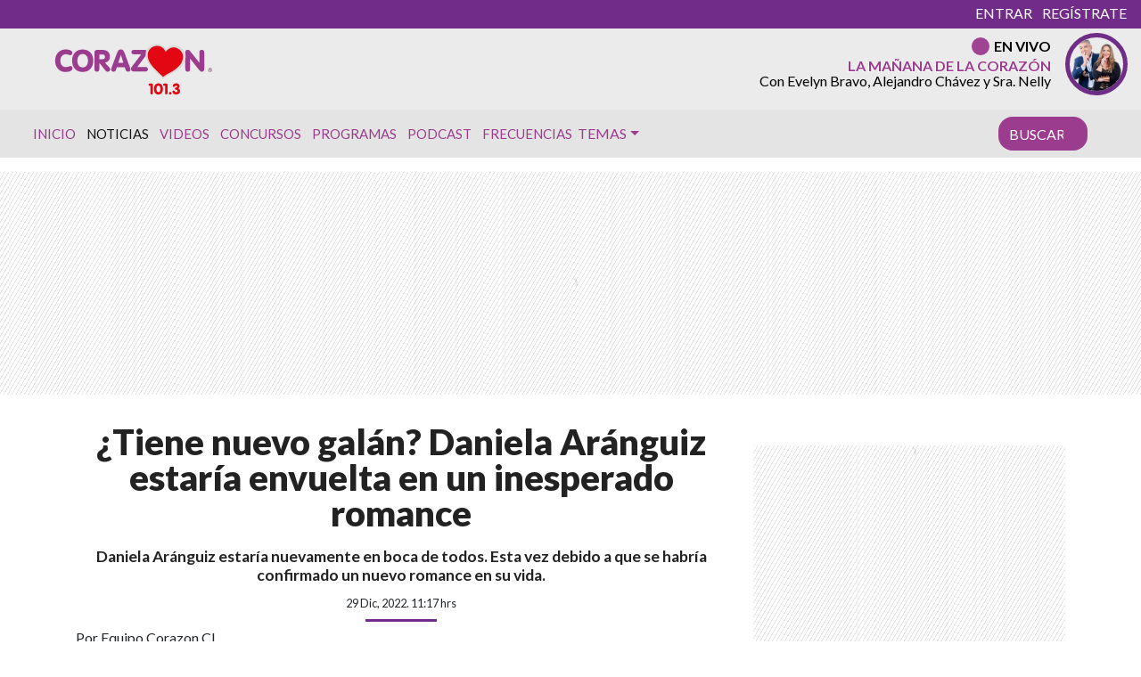

--- FILE ---
content_type: text/html; charset=UTF-8
request_url: https://www.corazon.cl/2022/12/tiene-nuevo-galan-daniela-aranguiz-estaria-envuelta-en-un-inesperado-romance/
body_size: 26572
content:
<!DOCTYPE html>
<html lang="es">
	<head>
		<meta charset="UTF-8">
		<meta name="viewport" content="width=device-width, initial-scale=1, shrink-to-fit=no">
		<meta name="adjacent:publisher-key" content="39ow6YPal9fyeqR57WEdqP" />
		<link rel="preconnect" href="//sdk.privacy-center.org">
		<link rel="preconnect" href="//sdk-gcp.privacy-center.org">
		<link rel="preload" as="script" href="https://cmp.prisa.com/dist/cmp.js">
		<link href="https://feeds.feedburner.com/corazon/sj52ALSu97p" rel="alternate" type="application/rss+xml" title="Radio Corazón"/>
		
		<meta name='robots' content='index, follow, max-image-preview:large, max-snippet:-1, max-video-preview:-1' />

	<!-- This site is optimized with the Yoast SEO Premium plugin v26.6 (Yoast SEO v26.6) - https://yoast.com/wordpress/plugins/seo/ -->
	<title>¿Tiene nuevo galán? Daniela Aránguiz estaría envuelta en un inesperado romance — Radio Corazón</title>
<link data-rocket-prefetch href="https://cmp.prisa.com" rel="dns-prefetch">
<link data-rocket-prefetch href="https://feeds.feedburner.com" rel="dns-prefetch">
<link data-rocket-prefetch href="https://fonts.googleapis.com" rel="dns-prefetch">
<link data-rocket-prefetch href="https://c.amazon-adsystem.com" rel="dns-prefetch">
<link data-rocket-prefetch href="https://sdk.privacy-center.org" rel="dns-prefetch">
<link data-rocket-prefetch href="https://cdn.taboola.com" rel="dns-prefetch">
<link data-rocket-prefetch href="https://www.youtube.com" rel="dns-prefetch">
<link data-rocket-prefetch href="https://assets.prisamedia.cl" rel="dns-prefetch">
<link data-rocket-prefetch href="https://cdn.onesignal.com" rel="dns-prefetch">
<link data-rocket-prefetch href="https://cdn.getadjacent.com" rel="dns-prefetch">
<link data-rocket-prefetch href="https://www.googletagmanager.com" rel="dns-prefetch">
<link data-rocket-prefetch href="https://assets.adobedtm.com" rel="dns-prefetch">
<link data-rocket-prefetch href="https://securepubads.g.doubleclick.net" rel="dns-prefetch">
<link data-rocket-prefetch href="https://accounts.google.com" rel="dns-prefetch">
<link data-rocket-prefetch href="https://static.prisa.com" rel="dns-prefetch">
<link data-rocket-prefetch href="https://www.prisacom.com" rel="dns-prefetch">
<link data-rocket-prefetch href="https://cl.prisa.media" rel="dns-prefetch">
<link data-rocket-preload as="style" href="https://fonts.googleapis.com/css?family=Lato%3A400%2C700%2C900&#038;display=swap" rel="preload">
<link href="https://fonts.googleapis.com/css?family=Lato%3A400%2C700%2C900&#038;display=swap" media="print" onload="this.media=&#039;all&#039;" rel="stylesheet">
<noscript data-wpr-hosted-gf-parameters=""><link rel="stylesheet" href="https://fonts.googleapis.com/css?family=Lato%3A400%2C700%2C900&#038;display=swap"></noscript><link rel="preload" data-rocket-preload as="image" href="https://www.prisacom.com/comunes/piecomun-v9/imgs/piev9-2013_light.png?v2" fetchpriority="high">
	<meta name="description" content="Daniela Aránguiz estaría nuevamente en boca de todos. Esta vez debido a que se habría confirmado un nuevo romance en su vida." />
	<link rel="canonical" href="https://www.corazon.cl/2022/12/tiene-nuevo-galan-daniela-aranguiz-estaria-envuelta-en-un-inesperado-romance/" />
	<meta property="og:locale" content="es_ES" />
	<meta property="og:type" content="article" />
	<meta property="og:title" content="¿Tiene nuevo galán? Daniela Aránguiz estaría envuelta en un inesperado romance" />
	<meta property="og:description" content="Daniela Aránguiz estaría nuevamente en boca de todos. Esta vez debido a que se habría confirmado un nuevo romance en su vida." />
	<meta property="og:url" content="https://www.corazon.cl/2022/12/tiene-nuevo-galan-daniela-aranguiz-estaria-envuelta-en-un-inesperado-romance/" />
	<meta property="og:site_name" content="Radio Corazón" />
	<meta property="article:publisher" content="https://web.facebook.com/RadioCorazonChile?_rdc=1&amp;_rdr" />
	<meta property="article:published_time" content="2022-12-29T14:17:40+00:00" />
	<meta property="og:image" content="https://www.corazon.cl/wp-content/uploads/2022/12/Instagram-de-Daniela.jpg" />
	<meta property="og:image:width" content="1200" />
	<meta property="og:image:height" content="675" />
	<meta property="og:image:type" content="image/jpeg" />
	<meta name="author" content="Paula Soto" />
	<meta name="twitter:card" content="summary_large_image" />
	<meta name="twitter:creator" content="@RadioCorazonFM" />
	<meta name="twitter:site" content="@RadioCorazonFM" />
	<meta name="twitter:label1" content="Escrito por" />
	<meta name="twitter:data1" content="Paula Soto" />
	<meta name="twitter:label2" content="Tiempo de lectura" />
	<meta name="twitter:data2" content="3 minutos" />
	<script type="application/ld+json" class="yoast-schema-graph">{"@context":"https://schema.org","@graph":[{"@type":"Article","@id":"https://www.corazon.cl/2022/12/tiene-nuevo-galan-daniela-aranguiz-estaria-envuelta-en-un-inesperado-romance/#article","isPartOf":{"@id":"https://www.corazon.cl/2022/12/tiene-nuevo-galan-daniela-aranguiz-estaria-envuelta-en-un-inesperado-romance/"},"author":{"name":"Paula Soto","@id":"https://www.corazon.cl/#/schema/person/f874cdc3dd5f337af74015d62e48bb94"},"headline":"¿Tiene nuevo galán? Daniela Aránguiz estaría envuelta en un inesperado romance","datePublished":"2022-12-29T14:17:40+00:00","mainEntityOfPage":{"@id":"https://www.corazon.cl/2022/12/tiene-nuevo-galan-daniela-aranguiz-estaria-envuelta-en-un-inesperado-romance/"},"wordCount":529,"commentCount":0,"publisher":{"@id":"https://www.corazon.cl/#organization"},"image":{"@id":"https://www.corazon.cl/2022/12/tiene-nuevo-galan-daniela-aranguiz-estaria-envuelta-en-un-inesperado-romance/#primaryimage"},"thumbnailUrl":"https://www.corazon.cl/wp-content/uploads/2022/12/Instagram-de-Daniela.jpg","keywords":["Daniela Aránguiz"],"articleSection":["Noticias"],"inLanguage":"es"},{"@type":"WebPage","@id":"https://www.corazon.cl/2022/12/tiene-nuevo-galan-daniela-aranguiz-estaria-envuelta-en-un-inesperado-romance/","url":"https://www.corazon.cl/2022/12/tiene-nuevo-galan-daniela-aranguiz-estaria-envuelta-en-un-inesperado-romance/","name":"¿Tiene nuevo galán? Daniela Aránguiz estaría envuelta en un inesperado romance","isPartOf":{"@id":"https://www.corazon.cl/#website"},"primaryImageOfPage":{"@id":"https://www.corazon.cl/2022/12/tiene-nuevo-galan-daniela-aranguiz-estaria-envuelta-en-un-inesperado-romance/#primaryimage"},"image":{"@id":"https://www.corazon.cl/2022/12/tiene-nuevo-galan-daniela-aranguiz-estaria-envuelta-en-un-inesperado-romance/#primaryimage"},"thumbnailUrl":"https://www.corazon.cl/wp-content/uploads/2022/12/Instagram-de-Daniela.jpg","datePublished":"2022-12-29T14:17:40+00:00","description":"Daniela Aránguiz estaría nuevamente en boca de todos. Esta vez debido a que se habría confirmado un nuevo romance en su vida.","inLanguage":"es","potentialAction":[{"@type":"ReadAction","target":["https://www.corazon.cl/2022/12/tiene-nuevo-galan-daniela-aranguiz-estaria-envuelta-en-un-inesperado-romance/"]}]},{"@type":"ImageObject","inLanguage":"es","@id":"https://www.corazon.cl/2022/12/tiene-nuevo-galan-daniela-aranguiz-estaria-envuelta-en-un-inesperado-romance/#primaryimage","url":"https://www.corazon.cl/wp-content/uploads/2022/12/Instagram-de-Daniela.jpg","contentUrl":"https://www.corazon.cl/wp-content/uploads/2022/12/Instagram-de-Daniela.jpg","width":1200,"height":675,"caption":"Instagram De Daniela"},{"@type":"WebSite","@id":"https://www.corazon.cl/#website","url":"https://www.corazon.cl/","name":"Radio Corazón","description":"La Número Uno","publisher":{"@id":"https://www.corazon.cl/#organization"},"alternateName":"Corazón","potentialAction":[{"@type":"SearchAction","target":{"@type":"EntryPoint","urlTemplate":"https://www.corazon.cl/?s={search_term_string}"},"query-input":{"@type":"PropertyValueSpecification","valueRequired":true,"valueName":"search_term_string"}}],"inLanguage":"es"},{"@type":"Organization","@id":"https://www.corazon.cl/#organization","name":"RADIO CORAZÓN","url":"https://www.corazon.cl/","logo":{"@type":"ImageObject","inLanguage":"es","@id":"https://www.corazon.cl/#/schema/logo/image/","url":"https://www.corazon.cl/wp-content/uploads/2021/06/og_corazon_generico.jpg","contentUrl":"https://www.corazon.cl/wp-content/uploads/2021/06/og_corazon_generico.jpg","width":1200,"height":630,"caption":"RADIO CORAZÓN"},"image":{"@id":"https://www.corazon.cl/#/schema/logo/image/"},"sameAs":["https://web.facebook.com/RadioCorazonChile?_rdc=1&_rdr","https://x.com/RadioCorazonFM"],"email":"comercial@prisamedia.com","legalName":"PRISA MEDIA S.A"},{"@type":"Person","@id":"https://www.corazon.cl/#/schema/person/f874cdc3dd5f337af74015d62e48bb94","name":"Paula Soto","image":{"@type":"ImageObject","inLanguage":"es","@id":"https://www.corazon.cl/#/schema/person/image/","url":"https://secure.gravatar.com/avatar/561f277fd3d10b554f6225893b5469d60ea28a047a31882c172be0eb30d6d2a2?s=96&d=mm&r=g","contentUrl":"https://secure.gravatar.com/avatar/561f277fd3d10b554f6225893b5469d60ea28a047a31882c172be0eb30d6d2a2?s=96&d=mm&r=g","caption":"Paula Soto"},"url":"https://www.corazon.cl/author/psoto/"}]}</script>
	<!-- / Yoast SEO Premium plugin. -->


<link rel='dns-prefetch' href='//assets.prisamedia.cl' />
<link rel='dns-prefetch' href='//fonts.googleapis.com' />
<link rel='dns-prefetch' href='//www.prisacom.com' />
<link href='https://fonts.gstatic.com' crossorigin rel='preconnect' />
<style id='wp-img-auto-sizes-contain-inline-css' type='text/css'>
img:is([sizes=auto i],[sizes^="auto," i]){contain-intrinsic-size:3000px 1500px}
/*# sourceURL=wp-img-auto-sizes-contain-inline-css */
</style>
<style id='wp-block-library-inline-css' type='text/css'>
:root{--wp-block-synced-color:#7a00df;--wp-block-synced-color--rgb:122,0,223;--wp-bound-block-color:var(--wp-block-synced-color);--wp-editor-canvas-background:#ddd;--wp-admin-theme-color:#007cba;--wp-admin-theme-color--rgb:0,124,186;--wp-admin-theme-color-darker-10:#006ba1;--wp-admin-theme-color-darker-10--rgb:0,107,160.5;--wp-admin-theme-color-darker-20:#005a87;--wp-admin-theme-color-darker-20--rgb:0,90,135;--wp-admin-border-width-focus:2px}@media (min-resolution:192dpi){:root{--wp-admin-border-width-focus:1.5px}}.wp-element-button{cursor:pointer}:root .has-very-light-gray-background-color{background-color:#eee}:root .has-very-dark-gray-background-color{background-color:#313131}:root .has-very-light-gray-color{color:#eee}:root .has-very-dark-gray-color{color:#313131}:root .has-vivid-green-cyan-to-vivid-cyan-blue-gradient-background{background:linear-gradient(135deg,#00d084,#0693e3)}:root .has-purple-crush-gradient-background{background:linear-gradient(135deg,#34e2e4,#4721fb 50%,#ab1dfe)}:root .has-hazy-dawn-gradient-background{background:linear-gradient(135deg,#faaca8,#dad0ec)}:root .has-subdued-olive-gradient-background{background:linear-gradient(135deg,#fafae1,#67a671)}:root .has-atomic-cream-gradient-background{background:linear-gradient(135deg,#fdd79a,#004a59)}:root .has-nightshade-gradient-background{background:linear-gradient(135deg,#330968,#31cdcf)}:root .has-midnight-gradient-background{background:linear-gradient(135deg,#020381,#2874fc)}:root{--wp--preset--font-size--normal:16px;--wp--preset--font-size--huge:42px}.has-regular-font-size{font-size:1em}.has-larger-font-size{font-size:2.625em}.has-normal-font-size{font-size:var(--wp--preset--font-size--normal)}.has-huge-font-size{font-size:var(--wp--preset--font-size--huge)}.has-text-align-center{text-align:center}.has-text-align-left{text-align:left}.has-text-align-right{text-align:right}.has-fit-text{white-space:nowrap!important}#end-resizable-editor-section{display:none}.aligncenter{clear:both}.items-justified-left{justify-content:flex-start}.items-justified-center{justify-content:center}.items-justified-right{justify-content:flex-end}.items-justified-space-between{justify-content:space-between}.screen-reader-text{border:0;clip-path:inset(50%);height:1px;margin:-1px;overflow:hidden;padding:0;position:absolute;width:1px;word-wrap:normal!important}.screen-reader-text:focus{background-color:#ddd;clip-path:none;color:#444;display:block;font-size:1em;height:auto;left:5px;line-height:normal;padding:15px 23px 14px;text-decoration:none;top:5px;width:auto;z-index:100000}html :where(.has-border-color){border-style:solid}html :where([style*=border-top-color]){border-top-style:solid}html :where([style*=border-right-color]){border-right-style:solid}html :where([style*=border-bottom-color]){border-bottom-style:solid}html :where([style*=border-left-color]){border-left-style:solid}html :where([style*=border-width]){border-style:solid}html :where([style*=border-top-width]){border-top-style:solid}html :where([style*=border-right-width]){border-right-style:solid}html :where([style*=border-bottom-width]){border-bottom-style:solid}html :where([style*=border-left-width]){border-left-style:solid}html :where(img[class*=wp-image-]){height:auto;max-width:100%}:where(figure){margin:0 0 1em}html :where(.is-position-sticky){--wp-admin--admin-bar--position-offset:var(--wp-admin--admin-bar--height,0px)}@media screen and (max-width:600px){html :where(.is-position-sticky){--wp-admin--admin-bar--position-offset:0px}}

/*# sourceURL=wp-block-library-inline-css */
</style><style id='global-styles-inline-css' type='text/css'>
:root{--wp--preset--aspect-ratio--square: 1;--wp--preset--aspect-ratio--4-3: 4/3;--wp--preset--aspect-ratio--3-4: 3/4;--wp--preset--aspect-ratio--3-2: 3/2;--wp--preset--aspect-ratio--2-3: 2/3;--wp--preset--aspect-ratio--16-9: 16/9;--wp--preset--aspect-ratio--9-16: 9/16;--wp--preset--color--black: #000000;--wp--preset--color--cyan-bluish-gray: #abb8c3;--wp--preset--color--white: #ffffff;--wp--preset--color--pale-pink: #f78da7;--wp--preset--color--vivid-red: #cf2e2e;--wp--preset--color--luminous-vivid-orange: #ff6900;--wp--preset--color--luminous-vivid-amber: #fcb900;--wp--preset--color--light-green-cyan: #7bdcb5;--wp--preset--color--vivid-green-cyan: #00d084;--wp--preset--color--pale-cyan-blue: #8ed1fc;--wp--preset--color--vivid-cyan-blue: #0693e3;--wp--preset--color--vivid-purple: #9b51e0;--wp--preset--gradient--vivid-cyan-blue-to-vivid-purple: linear-gradient(135deg,rgb(6,147,227) 0%,rgb(155,81,224) 100%);--wp--preset--gradient--light-green-cyan-to-vivid-green-cyan: linear-gradient(135deg,rgb(122,220,180) 0%,rgb(0,208,130) 100%);--wp--preset--gradient--luminous-vivid-amber-to-luminous-vivid-orange: linear-gradient(135deg,rgb(252,185,0) 0%,rgb(255,105,0) 100%);--wp--preset--gradient--luminous-vivid-orange-to-vivid-red: linear-gradient(135deg,rgb(255,105,0) 0%,rgb(207,46,46) 100%);--wp--preset--gradient--very-light-gray-to-cyan-bluish-gray: linear-gradient(135deg,rgb(238,238,238) 0%,rgb(169,184,195) 100%);--wp--preset--gradient--cool-to-warm-spectrum: linear-gradient(135deg,rgb(74,234,220) 0%,rgb(151,120,209) 20%,rgb(207,42,186) 40%,rgb(238,44,130) 60%,rgb(251,105,98) 80%,rgb(254,248,76) 100%);--wp--preset--gradient--blush-light-purple: linear-gradient(135deg,rgb(255,206,236) 0%,rgb(152,150,240) 100%);--wp--preset--gradient--blush-bordeaux: linear-gradient(135deg,rgb(254,205,165) 0%,rgb(254,45,45) 50%,rgb(107,0,62) 100%);--wp--preset--gradient--luminous-dusk: linear-gradient(135deg,rgb(255,203,112) 0%,rgb(199,81,192) 50%,rgb(65,88,208) 100%);--wp--preset--gradient--pale-ocean: linear-gradient(135deg,rgb(255,245,203) 0%,rgb(182,227,212) 50%,rgb(51,167,181) 100%);--wp--preset--gradient--electric-grass: linear-gradient(135deg,rgb(202,248,128) 0%,rgb(113,206,126) 100%);--wp--preset--gradient--midnight: linear-gradient(135deg,rgb(2,3,129) 0%,rgb(40,116,252) 100%);--wp--preset--font-size--small: 13px;--wp--preset--font-size--medium: 20px;--wp--preset--font-size--large: 36px;--wp--preset--font-size--x-large: 42px;--wp--preset--spacing--20: 0.44rem;--wp--preset--spacing--30: 0.67rem;--wp--preset--spacing--40: 1rem;--wp--preset--spacing--50: 1.5rem;--wp--preset--spacing--60: 2.25rem;--wp--preset--spacing--70: 3.38rem;--wp--preset--spacing--80: 5.06rem;--wp--preset--shadow--natural: 6px 6px 9px rgba(0, 0, 0, 0.2);--wp--preset--shadow--deep: 12px 12px 50px rgba(0, 0, 0, 0.4);--wp--preset--shadow--sharp: 6px 6px 0px rgba(0, 0, 0, 0.2);--wp--preset--shadow--outlined: 6px 6px 0px -3px rgb(255, 255, 255), 6px 6px rgb(0, 0, 0);--wp--preset--shadow--crisp: 6px 6px 0px rgb(0, 0, 0);}:where(.is-layout-flex){gap: 0.5em;}:where(.is-layout-grid){gap: 0.5em;}body .is-layout-flex{display: flex;}.is-layout-flex{flex-wrap: wrap;align-items: center;}.is-layout-flex > :is(*, div){margin: 0;}body .is-layout-grid{display: grid;}.is-layout-grid > :is(*, div){margin: 0;}:where(.wp-block-columns.is-layout-flex){gap: 2em;}:where(.wp-block-columns.is-layout-grid){gap: 2em;}:where(.wp-block-post-template.is-layout-flex){gap: 1.25em;}:where(.wp-block-post-template.is-layout-grid){gap: 1.25em;}.has-black-color{color: var(--wp--preset--color--black) !important;}.has-cyan-bluish-gray-color{color: var(--wp--preset--color--cyan-bluish-gray) !important;}.has-white-color{color: var(--wp--preset--color--white) !important;}.has-pale-pink-color{color: var(--wp--preset--color--pale-pink) !important;}.has-vivid-red-color{color: var(--wp--preset--color--vivid-red) !important;}.has-luminous-vivid-orange-color{color: var(--wp--preset--color--luminous-vivid-orange) !important;}.has-luminous-vivid-amber-color{color: var(--wp--preset--color--luminous-vivid-amber) !important;}.has-light-green-cyan-color{color: var(--wp--preset--color--light-green-cyan) !important;}.has-vivid-green-cyan-color{color: var(--wp--preset--color--vivid-green-cyan) !important;}.has-pale-cyan-blue-color{color: var(--wp--preset--color--pale-cyan-blue) !important;}.has-vivid-cyan-blue-color{color: var(--wp--preset--color--vivid-cyan-blue) !important;}.has-vivid-purple-color{color: var(--wp--preset--color--vivid-purple) !important;}.has-black-background-color{background-color: var(--wp--preset--color--black) !important;}.has-cyan-bluish-gray-background-color{background-color: var(--wp--preset--color--cyan-bluish-gray) !important;}.has-white-background-color{background-color: var(--wp--preset--color--white) !important;}.has-pale-pink-background-color{background-color: var(--wp--preset--color--pale-pink) !important;}.has-vivid-red-background-color{background-color: var(--wp--preset--color--vivid-red) !important;}.has-luminous-vivid-orange-background-color{background-color: var(--wp--preset--color--luminous-vivid-orange) !important;}.has-luminous-vivid-amber-background-color{background-color: var(--wp--preset--color--luminous-vivid-amber) !important;}.has-light-green-cyan-background-color{background-color: var(--wp--preset--color--light-green-cyan) !important;}.has-vivid-green-cyan-background-color{background-color: var(--wp--preset--color--vivid-green-cyan) !important;}.has-pale-cyan-blue-background-color{background-color: var(--wp--preset--color--pale-cyan-blue) !important;}.has-vivid-cyan-blue-background-color{background-color: var(--wp--preset--color--vivid-cyan-blue) !important;}.has-vivid-purple-background-color{background-color: var(--wp--preset--color--vivid-purple) !important;}.has-black-border-color{border-color: var(--wp--preset--color--black) !important;}.has-cyan-bluish-gray-border-color{border-color: var(--wp--preset--color--cyan-bluish-gray) !important;}.has-white-border-color{border-color: var(--wp--preset--color--white) !important;}.has-pale-pink-border-color{border-color: var(--wp--preset--color--pale-pink) !important;}.has-vivid-red-border-color{border-color: var(--wp--preset--color--vivid-red) !important;}.has-luminous-vivid-orange-border-color{border-color: var(--wp--preset--color--luminous-vivid-orange) !important;}.has-luminous-vivid-amber-border-color{border-color: var(--wp--preset--color--luminous-vivid-amber) !important;}.has-light-green-cyan-border-color{border-color: var(--wp--preset--color--light-green-cyan) !important;}.has-vivid-green-cyan-border-color{border-color: var(--wp--preset--color--vivid-green-cyan) !important;}.has-pale-cyan-blue-border-color{border-color: var(--wp--preset--color--pale-cyan-blue) !important;}.has-vivid-cyan-blue-border-color{border-color: var(--wp--preset--color--vivid-cyan-blue) !important;}.has-vivid-purple-border-color{border-color: var(--wp--preset--color--vivid-purple) !important;}.has-vivid-cyan-blue-to-vivid-purple-gradient-background{background: var(--wp--preset--gradient--vivid-cyan-blue-to-vivid-purple) !important;}.has-light-green-cyan-to-vivid-green-cyan-gradient-background{background: var(--wp--preset--gradient--light-green-cyan-to-vivid-green-cyan) !important;}.has-luminous-vivid-amber-to-luminous-vivid-orange-gradient-background{background: var(--wp--preset--gradient--luminous-vivid-amber-to-luminous-vivid-orange) !important;}.has-luminous-vivid-orange-to-vivid-red-gradient-background{background: var(--wp--preset--gradient--luminous-vivid-orange-to-vivid-red) !important;}.has-very-light-gray-to-cyan-bluish-gray-gradient-background{background: var(--wp--preset--gradient--very-light-gray-to-cyan-bluish-gray) !important;}.has-cool-to-warm-spectrum-gradient-background{background: var(--wp--preset--gradient--cool-to-warm-spectrum) !important;}.has-blush-light-purple-gradient-background{background: var(--wp--preset--gradient--blush-light-purple) !important;}.has-blush-bordeaux-gradient-background{background: var(--wp--preset--gradient--blush-bordeaux) !important;}.has-luminous-dusk-gradient-background{background: var(--wp--preset--gradient--luminous-dusk) !important;}.has-pale-ocean-gradient-background{background: var(--wp--preset--gradient--pale-ocean) !important;}.has-electric-grass-gradient-background{background: var(--wp--preset--gradient--electric-grass) !important;}.has-midnight-gradient-background{background: var(--wp--preset--gradient--midnight) !important;}.has-small-font-size{font-size: var(--wp--preset--font-size--small) !important;}.has-medium-font-size{font-size: var(--wp--preset--font-size--medium) !important;}.has-large-font-size{font-size: var(--wp--preset--font-size--large) !important;}.has-x-large-font-size{font-size: var(--wp--preset--font-size--x-large) !important;}
/*# sourceURL=global-styles-inline-css */
</style>

<style id='classic-theme-styles-inline-css' type='text/css'>
/*! This file is auto-generated */
.wp-block-button__link{color:#fff;background-color:#32373c;border-radius:9999px;box-shadow:none;text-decoration:none;padding:calc(.667em + 2px) calc(1.333em + 2px);font-size:1.125em}.wp-block-file__button{background:#32373c;color:#fff;text-decoration:none}
/*# sourceURL=/wp-includes/css/classic-themes.min.css */
</style>
<style id='dominant-color-styles-inline-css' type='text/css'>
img[data-dominant-color]:not(.has-transparency) { background-color: var(--dominant-color); }
/*# sourceURL=dominant-color-styles-inline-css */
</style>
<link rel='stylesheet' id='lbpc-styles-css' href='https://www.corazon.cl/wp-content/plugins/linkbuilding-pm-chile/assets/css/lbpc.min.css?ver=1.2' type='text/css' media='all' />
<link rel='stylesheet' id='child-understrap-styles-css' href='https://www.corazon.cl/wp-content/themes/chacotero/css/child-theme.min.css?ver=23.0.16' type='text/css' media='all' />

<link rel='stylesheet' id='owl-carousel-css' href='https://www.corazon.cl/wp-content/themes/chacotero/src/vendor/owlcarousel/dist/assets/owl.carousel.min.css?ver=23.0.16' type='text/css' media='all' />
<link rel='stylesheet' id='owl-carousel-theme-css' href='https://www.corazon.cl/wp-content/themes/chacotero/src/vendor/owlcarousel/dist/assets/owl.theme.default.min.css?ver=23.0.16' type='text/css' media='all' />
<link data-minify="1" rel='stylesheet' id='prisa-styles-css' href='https://www.corazon.cl/wp-content/cache/min/1/comunes/piecomun-v9/css/pie-comunes.css?ver=1766860092' type='text/css' media='all' />
<link data-minify="1" rel='stylesheet' id='single-style-css' href='https://www.corazon.cl/wp-content/cache/min/1/wp-content/themes/chacotero/css/single.css?ver=1766860092' type='text/css' media='all' />
<link data-minify="1" rel='stylesheet' id='main-style-css' href='https://www.corazon.cl/wp-content/cache/min/1/wp-content/themes/chacotero/css/main.css?ver=1766860092' type='text/css' media='all' />
<script type="text/javascript" src="https://www.corazon.cl/wp-includes/js/jquery/jquery.min.js?ver=3.7.1" id="jquery-core-js"></script>
<script type="text/javascript" src="https://www.corazon.cl/wp-includes/js/jquery/jquery-migrate.min.js?ver=3.4.1" id="jquery-migrate-js"></script>
<script type="text/javascript" id="seo-automated-link-building-js-extra">
/* <![CDATA[ */
var seoAutomatedLinkBuilding = {"ajaxUrl":"https://www.corazon.cl/wp-admin/admin-ajax.php"};
//# sourceURL=seo-automated-link-building-js-extra
/* ]]> */
</script>
<script type="text/javascript" src="https://www.corazon.cl/wp-content/plugins/seo-automated-link-building/js/seo-automated-link-building.js?ver=6.9" id="seo-automated-link-building-js"></script>
<script  defer  src="https://assets.prisamedia.cl/fonts/awesome/js/all.min.js?ver=6.9"></script>
<script type="text/javascript" id="my_loadmore-js-extra">
/* <![CDATA[ */
var misha_loadmore_params = {"ajaxurl":"https://www.corazon.cl/wp-admin/admin-ajax.php","posts":"{\"page\":0,\"year\":2022,\"monthnum\":12,\"name\":\"tiene-nuevo-galan-daniela-aranguiz-estaria-envuelta-en-un-inesperado-romance\",\"error\":\"\",\"m\":\"\",\"p\":0,\"post_parent\":\"\",\"subpost\":\"\",\"subpost_id\":\"\",\"attachment\":\"\",\"attachment_id\":0,\"pagename\":\"\",\"page_id\":0,\"second\":\"\",\"minute\":\"\",\"hour\":\"\",\"day\":0,\"w\":0,\"category_name\":\"\",\"tag\":\"\",\"cat\":\"\",\"tag_id\":\"\",\"author\":\"\",\"author_name\":\"\",\"feed\":\"\",\"tb\":\"\",\"paged\":0,\"meta_key\":\"\",\"meta_value\":\"\",\"preview\":\"\",\"s\":\"\",\"sentence\":\"\",\"title\":\"\",\"fields\":\"all\",\"menu_order\":\"\",\"embed\":\"\",\"category__in\":[],\"category__not_in\":[],\"category__and\":[],\"post__in\":[],\"post__not_in\":[],\"post_name__in\":[],\"tag__in\":[],\"tag__not_in\":[],\"tag__and\":[],\"tag_slug__in\":[],\"tag_slug__and\":[],\"post_parent__in\":[],\"post_parent__not_in\":[],\"author__in\":[],\"author__not_in\":[],\"search_columns\":[],\"ignore_sticky_posts\":false,\"suppress_filters\":false,\"cache_results\":true,\"update_post_term_cache\":true,\"update_menu_item_cache\":false,\"lazy_load_term_meta\":true,\"update_post_meta_cache\":true,\"post_type\":\"\",\"posts_per_page\":4,\"nopaging\":false,\"comments_per_page\":\"50\",\"no_found_rows\":false,\"order\":\"DESC\"}","current_page":"1","max_page":"0"};
//# sourceURL=my_loadmore-js-extra
/* ]]> */
</script>
<script type="text/javascript" src="https://www.corazon.cl/wp-content/themes/chacotero/js/archive.js?ver=2.0" id="my_loadmore-js"></script>
<meta name="generator" content="dominant-color-images 1.2.0">
  <script src="https://cdn.onesignal.com/sdks/web/v16/OneSignalSDK.page.js" defer></script>
  <script>
          window.OneSignalDeferred = window.OneSignalDeferred || [];
          OneSignalDeferred.push(async function(OneSignal) {
            await OneSignal.init({
              appId: "56e1d07e-2c32-4c87-9bed-82ff0512084b",
              serviceWorkerOverrideForTypical: true,
              path: "https://www.corazon.cl/wp-content/plugins/onesignal-free-web-push-notifications/sdk_files/",
              serviceWorkerParam: { scope: "/wp-content/plugins/onesignal-free-web-push-notifications/sdk_files/push/onesignal/" },
              serviceWorkerPath: "OneSignalSDKWorker.js",
            });
          });

          // Unregister the legacy OneSignal service worker to prevent scope conflicts
          if (navigator.serviceWorker) {
            navigator.serviceWorker.getRegistrations().then((registrations) => {
              // Iterate through all registered service workers
              registrations.forEach((registration) => {
                // Check the script URL to identify the specific service worker
                if (registration.active && registration.active.scriptURL.includes('OneSignalSDKWorker.js.php')) {
                  // Unregister the service worker
                  registration.unregister().then((success) => {
                    if (success) {
                      console.log('OneSignalSW: Successfully unregistered:', registration.active.scriptURL);
                    } else {
                      console.log('OneSignalSW: Failed to unregister:', registration.active.scriptURL);
                    }
                  });
                }
              });
            }).catch((error) => {
              console.error('Error fetching service worker registrations:', error);
            });
        }
        </script>
<meta name="generator" content="performance-lab 4.0.0; plugins: dominant-color-images, webp-uploads">
<meta name="generator" content="webp-uploads 2.6.0">
<link rel="pingback" href="https://www.corazon.cl/xmlrpc.php">
<meta name="mobile-web-app-capable" content="yes">
<meta name="apple-mobile-web-app-capable" content="yes">
<meta name="apple-mobile-web-app-title" content="Radio Corazón - La Número Uno">
<link rel="amphtml" href="https://www.corazon.cl/2022/12/tiene-nuevo-galan-daniela-aranguiz-estaria-envuelta-en-un-inesperado-romance/amp/"><link rel="icon" href="https://www.corazon.cl/wp-content/uploads/2018/09/cropped-android-chrome-512x512-1-32x32.png" sizes="32x32" />
<link rel="icon" href="https://www.corazon.cl/wp-content/uploads/2018/09/cropped-android-chrome-512x512-1-192x192.png" sizes="192x192" />
<link rel="apple-touch-icon" href="https://www.corazon.cl/wp-content/uploads/2018/09/cropped-android-chrome-512x512-1-180x180.png" />
<meta name="msapplication-TileImage" content="https://www.corazon.cl/wp-content/uploads/2018/09/cropped-android-chrome-512x512-1-270x270.png" />

		

		

<!-- adjacent -->
<script type="text/javascript"src="https://cmp.prisa.com/dist/cmp.js"></script>
<script src="https://cdn.getadjacent.com/amd/ned-adjacent.min.js?v=2"></script>
<!-- adjacent -->
<script>

     var googletag = googletag || {};
     googletag.cmd = googletag.cmd || [];
     googletag.cmd.push(function () {
                          googletag.pubads().setTargeting('pbskey', ['139801','noticias',]);
                
  });

    (() => {

        let adjacent = new Adjacent();
        let width = window.screen.width;
        adjacent.init().then((response) => {
            window['ned-adjacent']['ned-ad'] = {
                adUnit: (width >= 992 ? 'corazon_web/' : 'corazon_mob/') + 'ros'
            };

        });

    })();

    

</script>
<!-- /adjacent -->


		<!-- Google tag (gtag.js) -->
		<script async src="https://www.googletagmanager.com/gtag/js?id=G-L8R5TLL35N"></script>
		<script>
		  window.dataLayer = window.dataLayer || [];
		  function gtag(){dataLayer.push(arguments);}
		  gtag('js', new Date());

		  gtag('config', 'G-L8R5TLL35N');
		</script>
		<!-- <script type="text/javascript">
      window._hotmusic = window._hotmusic || [];
    _hotmusic.push({source: 'corazon', collect:'radio-corazon'});

    (function(d, s, url, id, sourceParam, collectParam) {
        if (!d.getElementById(id)) {
            var js = d.createElement(s);
            js.async = false;
            var timestamp = Date.now(); 
            js.src = `${url}?source=${encodeURIComponent(sourceParam)}&collect=${encodeURIComponent(collectParam)}&t=${timestamp}`;
            js.id = id;
            var fjs = d.getElementsByTagName(s)[0];
            fjs.parentNode.insertBefore(js, fjs);
        }
    })(document, 'script', 'https://cl.prisa.media/labs/hotmusic/load.js', 'hm_script', window._hotmusic[0].source, window._hotmusic[0].collect);
    </script> -->
	<style id="rocket-lazyrender-inline-css">[data-wpr-lazyrender] {content-visibility: auto;}</style><meta name="generator" content="WP Rocket 3.20.2" data-wpr-features="wpr_preconnect_external_domains wpr_automatic_lazy_rendering wpr_oci wpr_minify_css wpr_preload_links wpr_desktop" /></head>
	<body class="wp-singular post-template-default single single-post postid-139801 single-format-standard wp-embed-responsive wp-theme-iarc wp-child-theme-chacotero group-blog">

    
    	<script id="pmuserjs" src="https://static.prisa.com/dist/subs/pmuser/v2/stable/pmuser.min.js"></script>
    

     <!-- dtm pre -->
<script type="text/javascript">
    var r1 = window.location.host;
var r2 = window.location.href;
  window.DTM = {
    eventQueue: [],
    trackEvent: function(eventName, data){
        window.DTM.eventQueue.push({
            "eventName": eventName,
            "data": data
        });
    }
};

window.DTM = window.DTM || {};
DTM.pageDataLayer = {  
       articleID: "139801",
        articleLength: "494",
        articleTitle: "\u00bfTiene nuevo gal\u00e1n? Daniela Ar\u00e1nguiz estar\u00eda envuelta en un inesperado romance",
        audioContent: "0",
        author:  [{"id":"paula_soto","name":"Paula Soto"}] ,
        brand: "0",
        brandedContent: "0",
        businessUnit: "radio",
        canonicalURL: "https:\/\/www.corazon.cl\/2022\/12\/tiene-nuevo-galan-daniela-aranguiz-estaria-envuelta-en-un-inesperado-romance\/",
        cleanURL: "https:\/\/www.corazon.cl\/2022\/12\/tiene-nuevo-galan-daniela-aranguiz-estaria-envuelta-en-un-inesperado-romance\/",
        cms: "wp",
        creationDate: "2022/12/29",
        destinationURL: "https:\/\/www.corazon.cl\/2022\/12\/tiene-nuevo-galan-daniela-aranguiz-estaria-envuelta-en-un-inesperado-romance\/",
        domain: "corazon.cl",
        geoRegion: "chile",
        language: "es",
        liveContent: "0",
        loadType: "secuencial",  
        onsiteSearch: "0",
        onsiteSearchTerm: "",
        onsiteSearchResults: "",
        org: "prisa",
        pageInstanceID: "1768643270_1743201",
         pageName: "corazoncl\/2022\/12\/tiene-nuevo-galan-daniela-aranguiz-estaria-envuelta-en-un-inesperado-romance\/",
        pageTitle: "\u00bfTiene nuevo gal\u00e1n? Daniela Ar\u00e1nguiz estar\u00eda envuelta en un inesperado romance",
        pageType: "articulo",
        primaryCategory: "noticias",
        profileID: "",
        program: "",
        programStation: "corazon",
        publishDate: "2022/12/29",
        publisher: "corazon",
        referringDomain: "",
        referringURL: "",
        registeredUser: "",
        server: "www.corazon.cl",
        siteID: "corazoncl",
        editionNavigation: "chile",
        ssl: "1",
        subCategory1: "noticias",
        subCategory2: "",
        sysEnv: "web",
        tags:  [{'id':'daniela_aranguiz','name':'Daniela Ar\u00e1nguiz' }] ,
        thematic: "musical",
        updateDate: "2022/12/29",
        videoContent: "0",
        referringDomain: r1,
        referringURL: r2


};






</script>
<link rel="preload" as="script" href="https://assets.adobedtm.com/0681c221600c/9b44d93cb07f/launch-c97f0a885d1b.min.js" />
<script src="https://assets.adobedtm.com/0681c221600c/9b44d93cb07f/launch-c97f0a885d1b.min.js" async></script>
<script src="https://www.youtube.com/iframe_api"></script> 

<!-- /dtp pre -->


        <script type="text/javascript">
		    function initOneTap() {
		        let unificadoIsConnected = PMUser?.isLoggedInLocal() ?? false;
           
           if (unificadoIsConnected) return;


		        var refererUri = encodeURIComponent(window.location.href);
		        var loginUri = `https://connect.prisadigital.com/connect/google/corazon/?redirect_uri=${encodeURIComponent('https://seguro.corazon.cl/rrss?onetap=1&referer=' + refererUri)}&encode=1`;

		      
		        OneTapGenerator('script', {
		            id: 'onetap-script',
		            src: 'https://accounts.google.com/gsi/client',
		            async: true,
		            defer: true
		        }, true);

		       
		        OneTapGenerator('div', {
		            id: 'g_id_onload',
		            'data-client_id': '484514662025-v4jmbd6cmkss98uc40rlom0mvvnv5gcn.apps.googleusercontent.com',
		            'data-context': 'signin',
		            'data-login_uri': loginUri,
		            'data-auto_select': 'false',
		            'data-close_on_tap_outside': 'false',
		            'data-itp_support': 'true'
		        }, true);
		    }

		    function OneTapGenerator(tag, attributes, insertAtStart = false) {
		        var element = document.createElement(tag);
		        Object.keys(attributes).forEach(key => element.setAttribute(key, attributes[key]));

		        var body = document.body;
		        if (insertAtStart && body.firstChild) {
		            body.insertBefore(element, body.firstChild);
		        } else {
		            body.appendChild(element);
		        }
		    }

		    function removeOneTapElement(id) {
		        var element = document.getElementById(id);
		        if (element) element.remove();
		    }

		    initOneTap();
		</script>

     
		<script type="text/javascript">
			window._taboola = window._taboola || [];
		   _taboola.push({article:'auto'});
		    !function (e, f, u, i) {
		        if (!document.getElementById(i)) {
		            e.async = 1;
		            e.src = u;
		            e.id = i;
		            f.parentNode.insertBefore(e, f);
		        }
		    }(document.createElement('script'), document.getElementsByTagName('script')[0], '//cdn.taboola.com/libtrc/grupoprisa-corazoncl/loader.js', 'tb_loader_script');
		    if (window.performance && typeof window.performance.mark == 'function') {
		        window.performance.mark('tbl_ic');
		    }
		</script>

 

		<header  class="sticky-top">
			<!-- main menu -->
			<section  class="main-menu">
				
				<style type="text/css">
					.main-menu {
					border-top: 2em solid #702c88;
					}
					.uu {
						position: absolute;
					top: -1.8em;
					right: 1em;
					color: #fff;
					text-transform: uppercase;
					display: inline-block;
					}
					.uu a {
						color: #fff;
					}
					
				</style>

				 <style type="text/css">
			          .temas .dropdown-menu { background: #e4e4e4; }
			          .temas .dropdown-item:focus, .dropdown-item:hover { background: #e4e4e4; }
			          a.my-dropdown-link, a.dropdown-item { color: #9b3c8e;}
			        </style>

			         <style type="text/css">
        ned-ad[ad-type=Interstitial][ad-empty=false] {
          display: none!important;
        }
      </style>
				
				<!-- uu -->
				<div  class="container-fluid">
					<div  class="row">
						<div class="col-12">
							
							<div class="uu">
								<ul class="list-inline">
									<li class="list-inline-item">
										<span class="primero" id="primero"><a href="#" rel="nofollow"><i class="fas fa-sign-in-alt"></i> </a></span>
									</li>
									<li class="list-inline-item">
										<span class="segundo" id="segundo"><a href="#" rel="nofollow"><i class="fas fa-user-plus"></i> </a></span>
									</li>
								</ul>
							</div>
							
						</div>
					</div>
				</div>
				<!-- /uu -->
												
			

       
	 
	   	<script type="text/javascript">
              
              var parametros = {
                perfil_url: "https://seguro.corazon.cl/perfil",
                registro_url: "https://seguro.corazon.cl/registro",
                desconexion_url: "https://seguro.corazon.cl/desconectar",
                identificacion_url: "https://seguro.corazon.cl/conectar",
                back_url: "WDWA1YmfM2jk0rCbL9JBhpxDCd5gOIsOXhKeH1Fsqbc%2FLXUCRDwD6GTVYOftcDtOfakvGmFq5sPY%2F9%2B005o%2F30e6Tebeu9qM4b74dQnwpEMlKovMfjt%2FXsu5RP47TNkTeqbvpJcofA7uDVQwm3Lmqg%3D%3D"
              };
              let unificadoIsConnected = false;

             
              var divDatosPrimero = document.getElementById("primero");
              var divDatosSegundo = document.getElementById("segundo");

             

               unificadoIsConnected = PMUser ? PMUser.isLoggedInLocal() : false;

              
              if (unificadoIsConnected) {
                divDatosPrimero.innerHTML = '<a href="'+parametros.perfil_url+'" target="_blank"><i class="fas fa-user-alt"></i> MI PERFIL</a>';
                  
                divDatosSegundo.innerHTML = '<a href="'+parametros.desconexion_url+"?backURL="+parametros.back_url+'">SALIR <i class="fas fa-sign-out-alt"></i></a>';

                console.log("LOGEADO");
              } else {
               
                divDatosPrimero.innerHTML = '<a href="'+parametros.identificacion_url+"?backURL="+parametros.back_url+'"><i class="fas fa-sign-in-alt"></i> ENTRAR</a>';
                  
                divDatosSegundo.innerHTML = '<a href="'+parametros.registro_url+"?backURL="+parametros.back_url+'"><i class="fas fa-user-plus"></i> REGÍSTRATE</a>';

                console.log("NO LOGEADO");
              }


             
            </script>
	   

				
				
				
				<div  class="container-fluid">
					<div class="d-flex">

						<!-- logo -->
						<div class="logo d-md-block d-none">
							<div class="corazon-logo">
							<a href="/">
								<span>Radio Corazón</span>
							</a>
							</div>
						</div>
						<!-- /logo -->


						 

			              
						<!-- now playing -->
						<div class="envivo ml-auto d-md-block d-none">
							<a href="//envivo.corazon.cl" target="_blank" rel="noopener noreferrer">
								<ul class="list-unstyled">
									<li class="media">
										<div class="media-body align-middle live">
											<span><i class="live-icon ml-auto"></i>EN VIVO</span>
											<h4></h4>
											<p></p>
											
										</div>
										<img src="" class="program-img">
									</li>
								</ul>
							</a>
						</div>
						<!-- /now playing -->
					</div>
				</div>
			</section>
			<!-- /main menu -->
			<!-- nav menu -->
			<nav class="navbar navbar-expand-lg navbar-light bg-cora" id=nav-home>
				<div  class="container-fluid">
					
					<button class="navbar-toggler collapsed" type="button" data-toggle="collapse" data-target="#navbarSupportedContent" aria-controls="navbarSupportedContent" aria-expanded="false" aria-label="Toggle navigation">
					<span class="icon-bar top-bar"></span>
					<span class="icon-bar middle-bar"></span>
					<span class="icon-bar bottom-bar"></span>
					</button>
					
					<!-- logo -->
					<div class="corazon-logo d-md-none" >
					<a href="/">
						<span>Radio Corazón</span>
					</a>
					</div>
					<!-- /logo -->
					<!-- player mob -->
					<div class="envivo-bar-movil mr-1 d-block d-md-none">
						<a href="//envivo.corazon.cl" rel="noopener noreferrer" target="_blank" class="text-white"> <i class="live-icon"></i> <span>En vivo</span> </a>
					</div>
					<!-- /player mob -->
					<div class="collapse navbar-collapse" id="navbarSupportedContent">
						
						<div id="navbarNavDropdown" class="menu-menu-principal-container"><ul id="main-menu" class="navbar-nav mr-auto text-uppercase"><li itemscope="itemscope" itemtype="https://www.schema.org/SiteNavigationElement" id="menu-item-7602" class="menu-item menu-item-type-custom menu-item-object-custom menu-item-home menu-item-7602 nav-item"><a title="Inicio" href="https://www.corazon.cl" class="nav-link">Inicio</a></li>
<li itemscope="itemscope" itemtype="https://www.schema.org/SiteNavigationElement" id="menu-item-39488" class="menu-item menu-item-type-taxonomy menu-item-object-category current-post-ancestor current-menu-parent current-post-parent active menu-item-39488 nav-item"><a title="Noticias" href="https://www.corazon.cl/category/noticias/" class="nav-link">Noticias</a></li>
<li itemscope="itemscope" itemtype="https://www.schema.org/SiteNavigationElement" id="menu-item-150654" class="menu-item menu-item-type-taxonomy menu-item-object-category menu-item-150654 nav-item"><a title="Videos" href="https://www.corazon.cl/category/videos/" class="nav-link">Videos</a></li>
<li itemscope="itemscope" itemtype="https://www.schema.org/SiteNavigationElement" id="menu-item-39489" class="menu-item menu-item-type-taxonomy menu-item-object-category menu-item-39489 nav-item"><a title="Concursos" href="https://www.corazon.cl/category/concursos/" class="nav-link">Concursos</a></li>
<li itemscope="itemscope" itemtype="https://www.schema.org/SiteNavigationElement" id="menu-item-39490" class="menu-item menu-item-type-post_type menu-item-object-page menu-item-39490 nav-item"><a title="Programas" href="https://www.corazon.cl/programacion/" class="nav-link">Programas</a></li>
<li itemscope="itemscope" itemtype="https://www.schema.org/SiteNavigationElement" id="menu-item-43623" class="menu-item menu-item-type-custom menu-item-object-custom menu-item-43623 nav-item"><a title="Podcast" target="_blank" rel="noopener noreferrer" href="https://envivo.corazon.cl/alacarta/" class="nav-link">Podcast</a></li>
<li itemscope="itemscope" itemtype="https://www.schema.org/SiteNavigationElement" id="menu-item-39491" class="menu-item menu-item-type-post_type menu-item-object-page menu-item-39491 nav-item"><a title="Frecuencias" href="https://www.corazon.cl/frecuencias/" class="nav-link">Frecuencias</a></li>
</ul></div>
						                      
                      <li class="list-inline-item nav-item dropdown temas">
                        <span class="nav-links text-uppercase">
                          
                            <a class="dropdown-toggle my-dropdown-link" href="#" id="dropdown05" data-toggle="dropdown"
                                aria-expanded="false">Temas</a>
                            <ul class="dropdown-menu" aria-labelledby="dropdown05">
                                                                 <li>
                                  <a  href="https://www.pudahuel.cl/noticias/2024/12/la-suerte-en-chile-2024-sorteos-3-millones-hoy-miercoles-11-de-diciembre-revisa-aqui-los-nuevos-rut-ganadores/" target="_blank" class="dropdown-item">
                                    La Suerte de Ser Chileno                                    </a>
                                </li>
                                                           </ul>
                        </span>
                    </li>
                    						<form class="form-inline my-2 my-lg-0 form-home ml-auto" action="/">
							<input class="form-control mr-sm-2"  type="search" name="s" placeholder="Buscar" aria-label="Search" value="">
						</form>
						<!-- rrss home desk -->
						<div class="rrss-home d-block">
							<ul class="list-inline m-0 text-center">
								<li class="list-inline-item">
									<a href="https://profile.google.com/cp/CgsvZy8xMjFzeDV3ag" target="_blank" rel="nofollow" title="S&iacute;guenos en Google">
										<span class="fa-stack align-bottom faa-spin animated-hover">
											<i class="fas fa-circle fa-stack-2x"></i>
											<i class="fab fa-google fa-stack-1x"></i>
										</span>
									</a>
								</li>
								<li class="list-inline-item">
									<a href="https://www.facebook.com/RadioCorazonChile" target="_blank" rel="nofollow" title="S&iacute;guenos en Facebook">
										<span class="fa-stack align-bottom faa-spin animated-hover">
											<i class="fas fa-circle fa-stack-2x"></i>
											<i class="fab fa-facebook-f fa-stack-1x"></i>
										</span>
									</a>
								</li>
								<li class="list-inline-item">
									<a href="https://twitter.com/RadioCorazonFM" target="_blank" rel="nofollow" title="S&iacute;guenos en Twitter">
										<span class="fa-stack align-bottom faa-spin animated-hover">
											<i class="fas fa-circle fa-stack-2x"></i>
											<i class="fa-brands fa-x-twitter fa-stack-1x"></i>
										</span>
									</a>
								</li>
								<li class="list-inline-item">
									<a href="https://www.instagram.com/radiocorazonfm/" target="_blank" rel="nofollow" title="S&iacute;guenos en Instagram">
										<span class="fa-stack align-bottom faa-spin animated-hover">
											<i class="fas fa-circle fa-stack-2x"></i>
											<i class="fab fa-instagram fa-stack-1x"></i>
										</span>
									</a>
								</li>
								<li class="list-inline-item">
									<a href="https://www.youtube.com/user/RadioCorazonFM" target="_blank" rel="nofollow" title="S&iacute;guenos en Youtube">
										<span class="fa-stack align-bottom faa-spin animated-hover">
											<i class="fas fa-circle fa-stack-2x"></i>
											<i class="fab fa-youtube fa-stack-1x"></i>
										</span>
									</a>
								</li>
								<li class="list-inline-item">
									<a href="https://wa.me/56967853972" target="_blank" rel="nofollow" title="Háblanos por WhatsApp">
										<span class="fa-stack align-bottom faa-spin animated-hover">
											<i class="fas fa-circle fa-stack-2x"></i>
											<i class="fab fa-whatsapp fa-stack-1x"></i>
										</span>
									</a>
								</li>
								<li class="list-inline-item">
									<a href="https://www.tiktok.com/@radiocorazonfm" target="_blank" rel="nofollow" title="S&iacute;guenos en TikTok">
										<span class="fa-stack align-bottom faa-spin animated-hover">
											<i class="fas fa-circle fa-stack-2x"></i>
											<i class="fab fa-tiktok fa-stack-1x"></i>
										</span>
									</a>
								</li>
								<li class="list-inline-item">
									<a href="mailto:&#99;&#111;&#110;&#116;&#97;&#99;&#116;&#111;&#64;&#99;&#111;&#114;&#97;&#122;&#111;&#110;&#46;&#99;&#108;" target="_blank" rel="nofollow" title="Contáctanos">
										<span class="fa-stack align-bottom faa-spin animated-hover">
											<i class="fas fa-circle fa-stack-2x"></i>
											<i class="fas fa-envelope fa-stack-1x"></i>
										</span>
									</a>
								</li>
							</ul>
						</div>
						<!-- /rrss home desk -->
					</div>
				</div>
			</nav>
			<!-- /nav menu -->
		</header>
		<main >
						<!-- social single mob -->
			<div  class="social-single-mob share-single">
				<ul class="menu align-center">
					<li class="ws"><a href="whatsapp://send?text=¿Tiene nuevo galán? Daniela Aránguiz estaría envuelta en un inesperado romance –– https://www.corazon.cl/2022/12/tiene-nuevo-galan-daniela-aranguiz-estaria-envuelta-en-un-inesperado-romance/" data-action="share/whatsapp/share" class="text-white" onclick="DTM.trackEvent('share',{'shareRRSS': 'whatsapp'})"><i class="fab fa-whatsapp" ></i></a></li>
					<li class="ms"><a href="fb-messenger://share/?link=https://www.corazon.cl/2022/12/tiene-nuevo-galan-daniela-aranguiz-estaria-envuelta-en-un-inesperado-romance/&app_id=1759779924237013" target="_blank" class="text-white" onclick="DTM.trackEvent('share',{'shareRRSS': 'messenger'})"><i class="fab fa-facebook-messenger" ></i></a></li>
					<li class="fb"><a href="https://www.facebook.com/sharer/sharer.php?u=https://www.corazon.cl/2022/12/tiene-nuevo-galan-daniela-aranguiz-estaria-envuelta-en-un-inesperado-romance/" target="_blank" class="text-white" onclick="DTM.trackEvent('share',{'shareRRSS': 'facebook'})"><i class="fab fa-facebook"></i></a></li>
					<li class="tw"><a href="https://twitter.com/share?text=¿Tiene nuevo galán? Daniela Aránguiz estaría envuelta en un inesperado romance&url=https://www.corazon.cl/2022/12/tiene-nuevo-galan-daniela-aranguiz-estaria-envuelta-en-un-inesperado-romance/" target="_blank" class="text-white" onclick="DTM.trackEvent('share',{'shareRRSS': 'twitter'})"><i class="fa-brands fa-x-twitter"></i></a></li>
					
				</ul>
			</div>
			<!-- / social single mob -->
						
			<!-- ldb1 -->
			<div class="container-fluid">
				<div  class="row">
					<div class="col mx-auto text-center m-0 py-3 px-0 d-none d-md-block">
						 <ned-ad ad-name="ad-ldb1" ad-jacent></ned-ad>
					</div>
					<div class="col mx-auto text-center m-0 py-3 px-0 d-block d-md-none">
						 <ned-ad ad-name="ad-mldb1" ad-jacent></ned-ad>
					</div>
				</div>
			</div>
			<!-- /ldb1 -->
<style type="text/css">
#vrudo-principal	.embed-responsive-16by9::before {
    float: left;
}
</style>
<!-- <div id="stream-home" class="mb-2"></div> -->
<div  class="container">
	<div  class="row mt-3">
		 <!-- related videos -->
      <style type="text/css">
      .related-videos a {
        border-bottom: none!important;
      }

      .related-videos .square-image {
      width: 90px;
      float: left;
      margin-right: 1em;
      position: relative;
      }
      .related-videos .list-group-item{
      background-color: inherit;
      border: none!important;
      }
      .related-videos .list-group {
      padding-left: 0;
      }
      .related-videos .square-image  .play-icon {
      position: absolute;
      top: 50%;
      left: 50%;
      transform: translate(-50%, -50%);
      color: #702c88;
      z-index: 1;
      font-size: 30px;
      }
      .related-videos .square-image img {
      opacity: 0.7;
      }
      .popular-videos {
        font-size: 14px;
      }
      </style>
<!-- col post -->
<div class="col-md-8 b-single single-content">
  <article id="post-139801" itemscope="" itemprop="mainEntity" itemtype="https://schema.org/NewsArticle">
    <div class="entry-header text-center">

       

      <h1 itemprop="headline" class="entry-title">¿Tiene nuevo galán? Daniela Aránguiz estaría envuelta en un inesperado romance</h1>      <h2 itemprop="alternativeHeadline" class="source">
            Daniela Aránguiz estaría nuevamente en boca de todos. Esta vez debido a que se habría confirmado un nuevo romance en su vida.            </h2>
      <div class="entry-meta">
        <time class="d-none">
        <meta itemscope="" itemprop="mainEntityOfPage" itemtype="https://schema.org/WebPage" itemid="/2022/12/tiene-nuevo-galan-daniela-aranguiz-estaria-envuelta-en-un-inesperado-romance/">
        <meta content="2022-12-29T11:17:40-03:00" itemprop="datePublished">
        <meta content="2022-12-29T11:17:40-03:00" itemprop="dateModified">
        </time>
        <small class="deli">29 Dic, 2022. 11:17 hrs</small>
        </div><!-- .entry-meta -->
        </div><!-- .entry-header -->
        
        <div class="d-flex bd-highlight">
                              <div class="mx-auto mx-md-0 mr-md-auto mb-2 bd-highlight autor-single delis " itemprop="author" itemscope="" itemtype="https://schema.org/Person">
                         <span itemprop="name" class="deli text-capitalize">Por Equipo Corazon.cl</span>
                    </div>
                    <div class="px-3 bd-highlight d-none d-md-block mb-2 ">
            <div class="row share-single">
              <div class="col-3 text-center ws">
                <a href="whatsapp://send?text=¿Tiene nuevo galán? Daniela Aránguiz estaría envuelta en un inesperado romance –– https://www.corazon.cl/2022/12/tiene-nuevo-galan-daniela-aranguiz-estaria-envuelta-en-un-inesperado-romance/" data-action="share/whatsapp/share" class="text-white" onclick="DTM.trackEvent('share',{'shareRRSS': 'whatsapp'})">
                  <i class="fab fa-whatsapp"></i>
                </a>
              </div>
              <div class="col-3 text-center ms">
                <a href="https://www.facebook.com/dialog/send?app_id=1759779924237013&amp;link=https://www.corazon.cl/2022/12/tiene-nuevo-galan-daniela-aranguiz-estaria-envuelta-en-un-inesperado-romance/&amp;redirect_uri=https://www.corazon.cl"  target="_blank" class="text-white" onclick="DTM.trackEvent('share',{'shareRRSS': 'messenger'})">
                  <i class="fab fa-facebook-messenger"></i>
                </a>
              </div>
              <div class="col-3 text-center fb">
                <a href="https://www.facebook.com/sharer/sharer.php?u=https://www.corazon.cl/2022/12/tiene-nuevo-galan-daniela-aranguiz-estaria-envuelta-en-un-inesperado-romance/" target="_blank" class="text-white" onclick="DTM.trackEvent('share',{'shareRRSS': 'facebook'})">
                  <i class="fab fa-facebook-f"></i>
                </a>
              </div>
              
              <div class="col-3 text-center tw">
                <a href="https://twitter.com/share?text=¿Tiene nuevo galán? Daniela Aránguiz estaría envuelta en un inesperado romance&url=https://www.corazon.cl/2022/12/tiene-nuevo-galan-daniela-aranguiz-estaria-envuelta-en-un-inesperado-romance/" target="_blank" class="text-white">
                  <i class="fa-brands fa-x-twitter" onclick="DTM.trackEvent('share',{'shareRRSS': 'twitter'})"></i>
                </a>
              </div>
            </div>
          </div>
        </div>
      

         <!-- check video -->
         

          <!-- / check video -->
                                <figure  class="position-relative">
          <img width="640" height="360" src="https://www.corazon.cl/wp-content/uploads/2022/12/Instagram-de-Daniela-768x432.jpg" class="w-100 single-figure wp-post-image" alt="Instagram De Daniela" rel="preload" as="image" fetchpriority="high" loading="eager" decoding="async" srcset="https://www.corazon.cl/wp-content/uploads/2022/12/Instagram-de-Daniela-768x432.jpg 768w, https://www.corazon.cl/wp-content/uploads/2022/12/Instagram-de-Daniela-250x141.jpg 250w, https://www.corazon.cl/wp-content/uploads/2022/12/Instagram-de-Daniela.jpg 1200w" sizes="(max-width: 640px) 100vw, 640px" />                    <figcaption class="photo-credit">
          <i class="fas fa-camera"></i> Instagram          </figcaption>
                  </figure>
          
      <!--  <div class="d-block d-md-none col-12">
             <ned-ad ad-name="ad-mpu1" ad-jacent></ned-ad>
          </div> -->


            
<style type="text/css">
.lb-single {
background: #e3e3e3;
border-radius: 10px;
padding: 1em 1em 0.5em 1em;
margin: 0 0 1em 0;
}
.lb-single ul {
list-style: inherit!important;
padding-left: 2rem!important;
}
</style>
  

        <div class="entry-content" itemprop="articleBody">
           <div class="reading-single pt-2">
          
         
          
          <p><span>Mucho se ha hablado sobre el quiebre entre Daniela Aránguiz y Jorge Valdivia. Sobre todo ahora que <strong>se encuentran juntos de vacaciones familiares en Estados Unidos</strong>, y muchos creen que esta es la prueba de que el amor amor no se ha terminado.</span></p>
<p><span>Recordemos que en octubre de este año<strong> se hizo pública la separación entre la panelista de ‘Zona de Estrellas’ y el ex futbolista.</strong> Esto desató una serie de controversias que los involucraron a ambos, pues mucho se habló de su separación y de una supuesta reconciliación. </span></p>
<p><span>Sin embargo, el ex panelista de ‘Me Late’, Francisco Halziki llegó con algunos comentarios que<strong> podrían disolver por completo los rumores de que el matrimonio estaría nuevamente junto.</strong> Pues él aseguró que la influencer estaría relacionada sentimentalmente con un conocido ex chico reality.</span></p>
<p><span>Esta afirmación, no sería la primera ocasión en que se estaría <strong>involucrando a Aránguiz con el conocido rostro de nacionalidad argentina.</strong></span></p><div class="related-corazon-single" data-number="4" data-single="138887" data-image="https://www.corazon.cl/wp-content/uploads/2022/12/Daniela-Aranguiz-Jorge-Valdivia-250x141.jpg" data-url="https://www.corazon.cl/2022/12/daniela-aranguiz-sorprende-con-video-junto-a-jorge-valdivia/" data-title="Daniela Aránguiz sorprende con video junto a Jorge Valdivia" data-desc="Por medio de sus redes sociales, Daniela Aránguiz dejó la grande al publicar un registro en el que aparece manejando con su ex marido."></div><div id="pbs-teads"></div>
<h3>El nuevo interés amoroso de Daniela Aránguiz</h3>
<p><span><strong>Francisco Halzinki, afirmó que la persona que se robó la atención de Daniela Aránguiz sería Luis Mateucci</strong>. Quien recordemos fue uno de los ganadores del reality ‘¿Volverías con tu ex?’ de Mega.</span></p>
<p><span><strong>El comunicador desmintió, además, los <a href="https://www.corazon.cl/2022/12/la-habrian-visto-muy-acaramelada-gala-caldirola-se-habria-reunido-con-un-ex-companero-de-reality-en-argentina/">rumores</a> que envuelven al trasandino con Gala Caldirola.</strong> Pues recordemos, que no hace mucho se viralizó el rumor de que ellos habrían tenido un affaire en Argentina. Mismos rumores que Halzinki asegura serían solo una distracción del supuesto romance entre la ex chica mekano y el ex de Oriana Marzoli.</span></p>
<figure id="attachment_139806" aria-describedby="caption-attachment-139806" class="wp-caption alignnone"><img decoding="async" class=" wp-image-139806" src="https://www.corazon.cl/wp-content/uploads/2022/12/IMG_4087.jpg" alt="IMG_4087" width="255" height="454" srcset="https://www.corazon.cl/wp-content/uploads/2022/12/IMG_4087.jpg 750w, https://www.corazon.cl/wp-content/uploads/2022/12/IMG_4087-141x250.jpg 141w" sizes="(max-width: 255px) 100vw, 255px" /><figcaption id="caption-attachment-139806" class="wp-caption-text">Instagram</figcaption></figure>
<p><span>El ex panelista señaló que no se trataba de un rumor cualquiera, pues él mismo había sido testigo de la interacción entre Aránguiz y Mateucci. <strong>«No me lo contaron. Yo mismo lo escuché y lo vi»</strong>, aseguró.</span></p><div class="related-corazon-single" data-number="7" data-single="138337" data-image="https://www.corazon.cl/wp-content/uploads/2022/12/Fotos-de-Instagram-250x141.jpg" data-url="https://www.corazon.cl/2022/12/mauricio-pinilla-y-gala-caldirola-juntos-o-no/" data-title="Mauricio Pinilla y Gala Caldirola ¿Juntos o no?" data-desc="Se filtraron los primeros registros que demuestran la supuesta relación entre la modelo Gala Caldirola y Mauricio Pinilla."></div><div id="pbs-teads"></div>
<p><span>Habría sido en el Club Amanda, cuando <strong>Daniela celebró su cumpleaños, y ahí se encontró con Luis.</strong> Con quien se le habría visto bailando en la zona VIP del lugar.</span></p>
<h3>¿Esto va en serio?</h3>
<p><span>Fue a través de sus <a href="https://www.instagram.com/expertoenreality/?hl=es">historias</a> de Instagram, que el denominado &#8216;Experto en Tendencias y RR.SS&#8217; contestó a las dudas de sus seguidores respecto al romance.</span></p>
<p><span>En una de las preguntas que le hicieron un usuario escribió «Mi Fran <strong>quiero saber si lo de Mateucci con Daniela va en serio o solo es pasajero» . </strong></span></p>
<p><span>El ex panelista no tardó en responder, escribiendo: «</span><span>Va en serio! <strong>Daniela está muy enganchada de Luis</strong>, ¡se gustan mucho!». Continuo escribiendo: «</span><span>No me extrañaría que el 2023 viniera con una marraqueta bajo el brazo».</span></p>
<p>La historia incluía, además de la después, dos capturas de pantalla. Una era la historia de Daniela Aránguiz en Instagram, revelando que <strong>le gustaría volver a embarazarse</strong>, y la otra era del Instagram de Luis en la publicó una foto de unos zapatitos de bebé.</p>
<figure id="attachment_139805" aria-describedby="caption-attachment-139805" class="wp-caption alignnone"><img decoding="async" class=" wp-image-139805" src="https://www.corazon.cl/wp-content/uploads/2022/12/IMG_4089.jpeg" alt="IMG_4089" width="255" height="453" srcset="https://www.corazon.cl/wp-content/uploads/2022/12/IMG_4089.jpeg 750w, https://www.corazon.cl/wp-content/uploads/2022/12/IMG_4089-141x250.jpeg 141w" sizes="(max-width: 255px) 100vw, 255px" /><figcaption id="caption-attachment-139805" class="wp-caption-text">Instagram</figcaption></figure>
<figure id="attachment_139807" aria-describedby="caption-attachment-139807" class="wp-caption alignnone"><img decoding="async" class=" wp-image-139807" src="https://www.corazon.cl/wp-content/uploads/2022/12/IMG_4088.jpeg" alt="IMG_4088" width="255" height="454" srcset="https://www.corazon.cl/wp-content/uploads/2022/12/IMG_4088.jpeg 750w, https://www.corazon.cl/wp-content/uploads/2022/12/IMG_4088-141x250.jpeg 141w" sizes="(max-width: 255px) 100vw, 255px" /><figcaption id="caption-attachment-139807" class="wp-caption-text">Instagram</figcaption></figure>
</p>
      
      
 <!-- Concurso UU -->

		
 <!-- / Concurso UU -->


  

       <!-- lb -->
                 <div class="lb-single">
           <ul>
                                           <li><a href="https://www.corazon.cl/2022/12/marcianeke-emprendedor-el-cantante-cuenta-su-plan-perdon-a-los-ninos/" target="_blank">¿Marcianeke emprendedor? el cantante cuenta su plan: "Perdón a los niños"</a></li>
                              <li><a href="https://www.corazon.cl/2022/12/de-otro-planeta-andrea-dellacasa-impacta-con-sugerente-fotito/" target="_blank">"De otro planeta": Andrea Dellacasa impacta con sugerente fotito</a></li>

             
                      </ul>
         </div>
         <!-- /lb -->


         <section class="gdisc-follow" role="region" aria-label="Seguir en Google Discover">
  <div class="gdisc-follow__inner">

    <figure class="gdisc-logo" aria-hidden="true">
     <svg xmlns="http://www.w3.org/2000/svg" class="gdisc-logo__svg" viewBox="0 0 512 512"><path fill="#fff" d="m473.16 221.48l-2.26-9.59H262.46v88.22H387c-12.93 61.4-72.93 93.72-121.94 93.72c-35.66 0-73.25-15-98.13-39.11a140.08 140.08 0 0 1-41.8-98.88c0-37.16 16.7-74.33 41-98.78s61-38.13 97.49-38.13c41.79 0 71.74 22.19 82.94 32.31l62.69-62.36C390.86 72.72 340.34 32 261.6 32c-60.75 0-119 23.27-161.58 65.71C58 139.5 36.25 199.93 36.25 256s20.58 113.48 61.3 155.6c43.51 44.92 105.13 68.4 168.58 68.4c57.73 0 112.45-22.62 151.45-63.66c38.34-40.4 58.17-96.3 58.17-154.9c0-24.67-2.48-39.32-2.59-39.96"/></svg>


    </figure>

    <div class="gdisc-follow__content">
      <h2 class="gdisc-follow__title">Sigue a Corazon.cl en Google Discover</h2>
      <p class="gdisc-follow__text">Recibe nuestros contenidos directamente en tu feed.</p>
    </div>

    <a class="gdisc-follow__btn"
       href="https://profile.google.com/cp/CgsvZy8xMjFzeDV3ag"  
       target="_blank" rel="noopener"
       aria-label="Corazón en Google Discover">
      Seguir en Google
    </a>
  </div>
</section>


             
              <!-- taboola script  -->
              <div class="taboola-single">
                 <hr>
        <div class="row">
          <div class="col">
            <h4>Contenido patrocinado</h4>
          </div>
        </div>
              <div id="taboola-below-article-thumbnails" class="my-2"></div>
            <script type="text/javascript">
            window._taboola = window._taboola || [];
            _taboola.push({
            mode: 'thumbnails-a',
            container: 'taboola-below-article-thumbnails',
            placement: 'Below Article Thumbnails',
            target_type: 'mix'
            });
            </script>
            </div>
              <!-- /taboola script -->
            
                        <script type="text/javascript">
                        window._taboola = window._taboola || [];
                        _taboola.push({article:'139801', url:'https://www.corazon.cl/2022/12/tiene-nuevo-galan-daniela-aranguiz-estaria-envuelta-en-un-inesperado-romance/'});
                        </script>
           


      





 
      
      

      
      
      <!-- galerias -->
                    <!-- galerias -->

             </div>

              <!--   <div class="reading-button d-md-none d-block pb-5">
                  <a href="#" class="js-remove-article-height text-decoration-none">
                    <button type="button" class="btn btn-primary d-block m-auto rounded-0 btn-lg text-decoration-none">Seguir leyendo</button>
                  </a>
              </div> -->
              
              </div><!-- .entry-content -->
              </article><!-- #post-## -->
            </div>
            <!-- /col post -->





          <div class="d-block d-md-none col-12">
             <ned-ad ad-name="ad-mpu2" ad-jacent></ned-ad>
          </div>


            <!-- col aside -->
            <div class="col-md-4 d-md-block d-none">
              <div class="sticky-top space">
                <!-- ad -->
                <div class="row">
                  <div class="ad col mx-auto text-right mt-4">
                   <ned-ad ad-name="ad-mpu1" ad-jacent></ned-ad>
                  </div>
                </div>
                <!-- /ad -->


                <!-- videos mas vistos -->
            <!-- /videos mas vistos -->
                
                <!-- row banner editorial -->
                                <div class="row">
                  <div class="col text-right my-2">
                    <a href="" target="_blank"><img src="" alt="" class="d-block d-md-none mx-auto" width="300"><img src="" alt="" class="d-md-block d-none ml-auto" width="300"></a>                  </div>
                </div>
                <!-- /row banner editorial -->
                
                <!-- ad -->
                <div class="row">
                  <div class="ad col mx-auto text-right mt-3">
                   <ned-ad ad-name="ad-mpu2" ad-jacent></ned-ad>
                  </div>
                </div>
                <!-- /ad -->
              </div>
            </div>
            <!-- /col aside -->	</div>
</div>


<!-- relacionados -->
<section  class="relacionados mt-1 mt-md-5" id="related">
  <div  class="container">
        <div class="row">
      <div class="col section-title">
        <h2>Te puede interesar</h2>
      </div>
    </div>
    <div class="row">
                  <!-- post  -->
      <div class="col-md-4 mb-2 cat-post">
        
        <article class="article-post mid-post" >
          <a href="https://www.corazon.cl/2026/01/pasaron-las-fiestas-separados-y-ya-no-se-siguen-en-instagram-cuco-cerda-respondio-a-los-rumores-de-su-relacion-con-daniela-aranguiz/">
            <figure>
              <img width="640" height="360" src="https://www.corazon.cl/wp-content/uploads/2026/01/daniela-aranguiz-11-768x432.webp" class="img-fluid not-transparent wp-post-image" alt="Daniela Aránguiz (11)" decoding="async" loading="lazy" srcset="https://www.corazon.cl/wp-content/uploads/2026/01/daniela-aranguiz-11-768x432.webp 768w, https://www.corazon.cl/wp-content/uploads/2026/01/daniela-aranguiz-11-250x141.webp 250w, https://www.corazon.cl/wp-content/uploads/2026/01/daniela-aranguiz-11.webp 1200w" sizes="auto, (max-width: 640px) 100vw, 640px" data-has-transparency="false" data-dominant-color="6c4941" style="--dominant-color: #6c4941;" />              <figcaption>
              <h2>Pasaron las fiestas separados y ya no se siguen en Instagram: Cuco Cerda respondió a los rumores de su relación con Daniela Aránguiz</h2>
              </figcaption>
            </figure>
          </a>
        </article>
      </div>
      <!--/ post -->
                              <!-- post  -->
      <div class="col-6 col-md-4 cat-post">
        
        <article class="article-post mid-post" >
          <a href="https://www.corazon.cl/2026/01/vamos-a-ser-familia-siempre-daniela-aranguiz-confirmo-su-divorcio-con-jorge-valdivia/">
            <figure>
              <img width="640" height="360" src="https://www.corazon.cl/wp-content/uploads/2026/01/Daniela-Aranguiz-9-768x432.webp" class="img-fluid not-transparent wp-post-image" alt="Daniela Aránguiz (9)" decoding="async" loading="lazy" srcset="https://www.corazon.cl/wp-content/uploads/2026/01/Daniela-Aranguiz-9-768x432.webp 768w, https://www.corazon.cl/wp-content/uploads/2026/01/Daniela-Aranguiz-9-250x141.webp 250w, https://www.corazon.cl/wp-content/uploads/2026/01/Daniela-Aranguiz-9.webp 1200w" sizes="auto, (max-width: 640px) 100vw, 640px" data-has-transparency="false" data-dominant-color="594748" style="--dominant-color: #594748;" />              <figcaption>
              <h2>«Vamos a ser familia siempre»: Daniela Aránguiz aseguró que le firmó el divorcio a Jorge Valdivia</h2>
              </figcaption>
            </figure>
          </a>
        </article>
      </div>
      <!--/ post -->
                              <!-- post  -->
      <div class="col-6 col-md-4 cat-post">
        
        <article class="article-post mid-post" >
          <a href="https://www.corazon.cl/2025/11/les-tuvieron-que-parar-los-carros-daniela-aranguiz-y-mariela-sotomayor-tuvieron-una-tensa-discusion-en-only-fama/">
            <figure>
              <img width="640" height="360" src="https://www.corazon.cl/wp-content/uploads/2025/11/Daniela-Aranguiz-7-768x432.webp" class="img-fluid not-transparent wp-post-image" alt="Daniela Aránguiz (7)" decoding="async" loading="lazy" srcset="https://www.corazon.cl/wp-content/uploads/2025/11/Daniela-Aranguiz-7-768x432.webp 768w, https://www.corazon.cl/wp-content/uploads/2025/11/Daniela-Aranguiz-7-250x141.webp 250w, https://www.corazon.cl/wp-content/uploads/2025/11/Daniela-Aranguiz-7.webp 1200w" sizes="auto, (max-width: 640px) 100vw, 640px" data-has-transparency="false" data-dominant-color="493432" style="--dominant-color: #493432;" />              <figcaption>
              <h2>Les tuvieron que parar los carros: Daniela Aránguiz y Mariela Sotomayor tuvieron una tensa discusión en Only Fama</h2>
              </figcaption>
            </figure>
          </a>
        </article>
      </div>
      <!--/ post -->
                            </div>
          </div>
</section>
<!-- /relacionados -->
<!-- ads -->
<div data-wpr-lazyrender="1" class="clearfix">
  <div  class="col mx-auto text-center py-4 d-none d-md-block">
    <ned-ad ad-name="ad-ldb2" ad-jacent></ned-ad>
  </div>
</div>
<!-- /ads -->

<!-- mas visto -->
<section data-wpr-lazyrender="1" class="loultimo mt-5" id="related">
  <div  class="container">
    
    <div class="row">
      <div class="col section-title">
        <h2>Lo más visto</h2>
      </div>
    </div>
    <div class="row">
                        
      <!-- post  -->
      <div class="col-md-4 mb-2 cat-post">
        
        <article class="article-post mid-post">
          <a href="https://www.corazon.cl/2026/01/impacto-en-la-industria-televisiva-muere-destacada-actriz-a-un-dia-de-cumplir-94-anos-perdimos-a-una-gran-mujer/">
            <figure>
              <img width="640" height="360" src="https://www.corazon.cl/wp-content/uploads/2026/01/Muere-Gloria-Rocha-768x432.webp" class="img-fluid not-transparent wp-post-image" alt="Muere Gloria Rocha" decoding="async" loading="lazy" srcset="https://www.corazon.cl/wp-content/uploads/2026/01/Muere-Gloria-Rocha-768x432.webp 768w, https://www.corazon.cl/wp-content/uploads/2026/01/Muere-Gloria-Rocha-250x141.webp 250w, https://www.corazon.cl/wp-content/uploads/2026/01/Muere-Gloria-Rocha.webp 1200w" sizes="auto, (max-width: 640px) 100vw, 640px" data-has-transparency="false" data-dominant-color="a3a3a2" style="--dominant-color: #a3a3a2;" />              <figcaption>
              <h2>¡Impacto en la industria televisiva! Muere destacada actriz a un día de cumplir 94 años: «Perdimos a una gran mujer»</h2>
              </figcaption>
            </figure>
          </a>
        </article>
      </div>
      <!--/ post -->
      
      
                        
      <!-- post  -->
      <div class="col-6 col-md-4 cat-post">
        
        <article class="article-post mid-post">
          <a href="https://www.corazon.cl/2026/01/el-inesperado-anuncio-de-jose-antonio-neme-que-sus-seguidores-no-pueden-creer-estoy-grabando-mi-primera-pelicula-porno/">
            <figure>
              <img width="640" height="360" src="https://www.corazon.cl/wp-content/uploads/2026/01/Neme-y-anuncio-sobre-pelicula-porno-768x432.webp" class="img-fluid not-transparent wp-post-image" alt="Neme Y Anuncio Sobre Película Porno" decoding="async" loading="lazy" srcset="https://www.corazon.cl/wp-content/uploads/2026/01/Neme-y-anuncio-sobre-pelicula-porno-768x432.webp 768w, https://www.corazon.cl/wp-content/uploads/2026/01/Neme-y-anuncio-sobre-pelicula-porno-250x141.webp 250w, https://www.corazon.cl/wp-content/uploads/2026/01/Neme-y-anuncio-sobre-pelicula-porno.webp 1200w" sizes="auto, (max-width: 640px) 100vw, 640px" data-has-transparency="false" data-dominant-color="716269" style="--dominant-color: #716269;" />              <figcaption>
              <h2>El inesperado anuncio de José Antonio Neme que sus seguidores no pueden creer: «Estoy grabando mi primera película porno&#8230;»</h2>
              </figcaption>
            </figure>
          </a>
        </article>
      </div>
      <!--/ post -->
      
      
                        
      <!-- post  -->
      <div class="col-6 col-md-4 cat-post">
        
        <article class="article-post mid-post">
          <a href="https://www.corazon.cl/2026/01/daniela-chavez-revelo-el-peculiar-requisito-de-equipo-de-bad-bunny-para-poder-ingresar-a-la-casita-nos-pidieron/">
            <figure>
              <img width="640" height="360" src="https://www.corazon.cl/wp-content/uploads/2026/01/Daniella-Chavez-en-la-casita-768x432.webp" class="img-fluid not-transparent wp-post-image" alt="Daniella Chavéz En La Casita" decoding="async" loading="lazy" srcset="https://www.corazon.cl/wp-content/uploads/2026/01/Daniella-Chavez-en-la-casita-768x432.webp 768w, https://www.corazon.cl/wp-content/uploads/2026/01/Daniella-Chavez-en-la-casita-250x141.webp 250w, https://www.corazon.cl/wp-content/uploads/2026/01/Daniella-Chavez-en-la-casita.webp 1200w" sizes="auto, (max-width: 640px) 100vw, 640px" data-has-transparency="false" data-dominant-color="714358" style="--dominant-color: #714358;" />              <figcaption>
              <h2>Daniella Chávez reveló el peculiar requisito de equipo de Bad Bunny para poder ingresar a «la casita»: «Nos pidieron&#8230;»</h2>
              </figcaption>
            </figure>
          </a>
        </article>
      </div>
      <!--/ post -->
      
      
                        
      
          </div>
  </div>
</section>
<!-- /mas visto -->
<!-- lo ultimo -->
<section data-wpr-lazyrender="1" class="loultimo mt-5" id="related">
  <div  class="container">
    
    <div class="row">
      <div class="col section-title">
        <h2>Lo Último</h2>
      </div>
    </div>
    <div class="row">
            
      <!-- post  -->
      <div class="col-md-4 mb-2 cat-post">
        <article class="article-post mid-post" >
          <a href="https://www.corazon.cl/2026/01/auditor-confeso-en-el-chacotero-sentimental-su-lio-amoroso-con-companera-del-pasado-me-hice-cargo-la-reconoci-legalmente-y/">
            <figure>
              <img width="640" height="360" src="https://www.corazon.cl/wp-content/uploads/2026/01/Chacotero-16-1-768x432.webp" class="img-fluid not-transparent wp-post-image" alt="Chacotero 16 1" decoding="async" loading="lazy" srcset="https://www.corazon.cl/wp-content/uploads/2026/01/Chacotero-16-1-768x432.webp 768w, https://www.corazon.cl/wp-content/uploads/2026/01/Chacotero-16-1-250x141.webp 250w, https://www.corazon.cl/wp-content/uploads/2026/01/Chacotero-16-1.webp 1200w" sizes="auto, (max-width: 640px) 100vw, 640px" data-has-transparency="false" data-dominant-color="78848b" style="--dominant-color: #78848b;" />              <figcaption>
              <h2>Auditor confesó en El Chacotero Sentimental su lío amoroso con compañera del pasado: «Me hice cargo, la reconocí legalmente y&#8230;»</h2>
              </figcaption>
            </figure>
          </a>
        </article>
      </div>
      <!--/ post -->
                        
      <!-- post  -->
      <div class="col-6 col-md-4 cat-post">
        <article class="article-post mid-post" >
          <a href="https://www.corazon.cl/2026/01/lo-veremos-actuando-young-cister-adelanto-detalles-de-su-show-en-el-movistar-arena-y-revelo-su-deseo-de-ser-actor/">
            <figure>
              <img width="640" height="360" src="https://www.corazon.cl/wp-content/uploads/2026/01/Young-Cister-en-Radio-Corazon-768x432.webp" class="img-fluid not-transparent wp-post-image" alt="Young Cister En Radio Corazón" decoding="async" loading="lazy" srcset="https://www.corazon.cl/wp-content/uploads/2026/01/Young-Cister-en-Radio-Corazon-768x432.webp 768w, https://www.corazon.cl/wp-content/uploads/2026/01/Young-Cister-en-Radio-Corazon-250x141.webp 250w, https://www.corazon.cl/wp-content/uploads/2026/01/Young-Cister-en-Radio-Corazon.webp 1200w" sizes="auto, (max-width: 640px) 100vw, 640px" data-has-transparency="false" data-dominant-color="b06a5e" style="--dominant-color: #b06a5e;" />              <figcaption>
              <h2>¿Lo veremos actuando? Young Cister adelantó detalles de su show en el Movistar Arena y reveló su deseo de ser actor</h2>
              </figcaption>
            </figure>
          </a>
        </article>
      </div>
      <!--/ post -->
                        
      <!-- post  -->
      <div class="col-6 col-md-4 cat-post">
        <article class="article-post mid-post" >
          <a href="https://www.corazon.cl/2026/01/remezon-en-mega-historico-rostro-deja-el-canal-tras-20-anos-de-trabajo/">
            <figure>
              <img width="640" height="360" src="https://www.corazon.cl/wp-content/uploads/2026/01/Catalina-Edwards-se-va-de-Mega-768x432.webp" class="img-fluid not-transparent wp-post-image" alt="Catalina Edwards Se Va De Mega" decoding="async" loading="lazy" srcset="https://www.corazon.cl/wp-content/uploads/2026/01/Catalina-Edwards-se-va-de-Mega-768x432.webp 768w, https://www.corazon.cl/wp-content/uploads/2026/01/Catalina-Edwards-se-va-de-Mega-250x141.webp 250w, https://www.corazon.cl/wp-content/uploads/2026/01/Catalina-Edwards-se-va-de-Mega.webp 1200w" sizes="auto, (max-width: 640px) 100vw, 640px" data-has-transparency="false" data-dominant-color="7ea8bf" style="--dominant-color: #7ea8bf;" />              <figcaption>
              <h2>¡Remezón en Mega! Histórico rostro deja el canal tras 20 años de trabajo</h2>
              </figcaption>
            </figure>
          </a>
        </article>
      </div>
      <!--/ post -->
                            </div>
  </div>
</section>
<!-- /lo ultimo -->
<!-- ads -->
<div data-wpr-lazyrender="1" class="clearfix">
  <div  class="col mx-auto text-center py-4 d-none d-md-block">
   <ned-ad ad-name="ad-ldb3" ad-jacent></ned-ad>
  </div>
</div>
<!-- /ads -->

  <div data-wpr-lazyrender="1" class="pm-slider pb-4">
        <div  id="lb-prisamedia">
      <div class="sc">
       
        <button class="sn prev" onclick="lbpcMoveSlide(-1)">&#10094;</button>
        <button class="sn next" onclick="lbpcMoveSlide(1)">&#10095;</button>

        <div class="sw" id="lb-prisamedia-sw">
                                <div class="ni">
                        <article class="nc">
                          <header class="cl">
                            <img 
                              src="https://assets.prisamedia.cl/imgs/logos/png/all/futuro.png" 
                              alt="futuro.cl"
                              style="max-width:140px;"
                              loading="lazy" 
                              decoding="async"
                            >
                          </header>
                          <figure class="ci">
                            <a href="https://www.futuro.cl/2026/01/dave-mustaine-aclara-dudas-respecto-a-su-posicion-politica/?utm_source=corazon.cl&utm_medium=home&utm_campaign=linkbuilding" target="_blank" rel="noopener noreferrer" title="Dave Mustaine aclara dudas respecto a su posición política">
                              <img 
                                src="https://www.futuro.cl/wp-content/uploads/2026/01/Mustaine.webp"
                                alt="Dave Mustaine aclara dudas respecto a su posición política"
                                loading="lazy"
                                decoding="async"
                              >
                            </a>
                          </figure>
                          <h3 class="nt">
                            <a href="https://www.futuro.cl/2026/01/dave-mustaine-aclara-dudas-respecto-a-su-posicion-politica/?utm_source=corazon.cl&utm_medium=home&utm_campaign=linkbuilding" target="_blank" rel="noopener noreferrer" title="Dave Mustaine aclara dudas respecto a su posición política">
                              Dave Mustaine aclara dudas respecto a su posición política                            </a>
                          </h3>
                        </article>
                      </div>
                                            <div class="ni">
                        <article class="nc">
                          <header class="cl">
                            <img 
                              src="https://assets.prisamedia.cl/imgs/logos/png/all/los40.png" 
                              alt="los40.cl"
                              style="max-width:70px;"
                              loading="lazy" 
                              decoding="async"
                            >
                          </header>
                          <figure class="ci">
                            <a href="https://los40.cl/2026/01/15/bts-le-pone-titulo-a-su-proximo-comeback-como-se-llama-y-cuando-se-lanza/?utm_source=corazon.cl&utm_medium=home&utm_campaign=linkbuilding" target="_blank" rel="noopener noreferrer" title="BTS le pone título a su próximo comeback: ¿Cómo se llama y cuándo se lanza?">
                              <img 
                                src="https://los40.cl/resizer/v2/VA3LKWEFUBBJJHE34D2BXUZ4RQ.jpg?auth=f9814f6377e99ce73b434c45bed3279d3d7c1e65818012425598bce914ea8c68&#038;quality=70&#038;width=1200&#038;height=675&#038;smart=true"
                                alt="BTS le pone título a su próximo comeback: ¿Cómo se llama y cuándo se lanza?"
                                loading="lazy"
                                decoding="async"
                              >
                            </a>
                          </figure>
                          <h3 class="nt">
                            <a href="https://los40.cl/2026/01/15/bts-le-pone-titulo-a-su-proximo-comeback-como-se-llama-y-cuando-se-lanza/?utm_source=corazon.cl&utm_medium=home&utm_campaign=linkbuilding" target="_blank" rel="noopener noreferrer" title="BTS le pone título a su próximo comeback: ¿Cómo se llama y cuándo se lanza?">
                              BTS le pone título a su próximo comeback: ¿Cómo se llama y cuándo se lanza?                            </a>
                          </h3>
                        </article>
                      </div>
                                            <div class="ni">
                        <article class="nc">
                          <header class="cl">
                            <img 
                              src="https://assets.prisamedia.cl/imgs/logos/png/all/radioimagina.png" 
                              alt="radioimagina.cl"
                              style="max-width:85px;"
                              loading="lazy" 
                              decoding="async"
                            >
                          </header>
                          <figure class="ci">
                            <a href="https://www.radioimagina.cl/2026/01/hace-20-anos-michelle-bachelet-se-transformo-en-la-primera-mujer-presidenta-de-chile/?utm_source=corazon.cl&utm_medium=home&utm_campaign=linkbuilding" target="_blank" rel="noopener noreferrer" title="Hace 20 años Michelle Bachelet se transformó en la primera mujer Presidenta de Chile">
                              <img 
                                src="https://www.radioimagina.cl/wp-content/uploads/2026/01/Michelle-Bachelet.webp"
                                alt="Hace 20 años Michelle Bachelet se transformó en la primera mujer Presidenta de Chile"
                                loading="lazy"
                                decoding="async"
                              >
                            </a>
                          </figure>
                          <h3 class="nt">
                            <a href="https://www.radioimagina.cl/2026/01/hace-20-anos-michelle-bachelet-se-transformo-en-la-primera-mujer-presidenta-de-chile/?utm_source=corazon.cl&utm_medium=home&utm_campaign=linkbuilding" target="_blank" rel="noopener noreferrer" title="Hace 20 años Michelle Bachelet se transformó en la primera mujer Presidenta de Chile">
                              Hace 20 años Michelle Bachelet se transformó en la primera mujer Presidenta de Chile                            </a>
                          </h3>
                        </article>
                      </div>
                                            <div class="ni">
                        <article class="nc">
                          <header class="cl">
                            <img 
                              src="https://assets.prisamedia.cl/imgs/logos/png/all/pudahuel.png" 
                              alt="pudahuel.cl"
                              style="max-width:120px;"
                              loading="lazy" 
                              decoding="async"
                            >
                          </header>
                          <figure class="ci">
                            <a href="https://www.pudahuel.cl/noticias/2026/01/atencion-fanaticos-soda-stereo-suma-una-nueva-fecha-en-el-movistar-arena/?utm_source=corazon.cl&utm_medium=home&utm_campaign=linkbuilding" target="_blank" rel="noopener noreferrer" title="¡Atención fanáticos! Soda Stereo 'Ecos' suma una nueva fecha en el Movistar Arena">
                              <img 
                                src="https://www.pudahuel.cl/wp-content/uploads/2026/01/Portada-Pudahuel-13-1.webp"
                                alt="¡Atención fanáticos! Soda Stereo 'Ecos' suma una nueva fecha en el Movistar Arena"
                                loading="lazy"
                                decoding="async"
                              >
                            </a>
                          </figure>
                          <h3 class="nt">
                            <a href="https://www.pudahuel.cl/noticias/2026/01/atencion-fanaticos-soda-stereo-suma-una-nueva-fecha-en-el-movistar-arena/?utm_source=corazon.cl&utm_medium=home&utm_campaign=linkbuilding" target="_blank" rel="noopener noreferrer" title="¡Atención fanáticos! Soda Stereo 'Ecos' suma una nueva fecha en el Movistar Arena">
                              ¡Atención fanáticos! Soda Stereo 'Ecos' suma una nueva fecha en el Movistar Arena                            </a>
                          </h3>
                        </article>
                      </div>
                                            <div class="ni">
                        <article class="nc">
                          <header class="cl">
                            <img 
                              src="https://assets.prisamedia.cl/imgs/logos/png/all/rockandpop.png" 
                              alt="rockandpop.cl"
                              style="max-width:90px;"
                              loading="lazy" 
                              decoding="async"
                            >
                          </header>
                          <figure class="ci">
                            <a href="https://www.rockandpop.cl/2026/01/vendra-a-chile-rihanna-anunciaria-su-regreso-a-la-musica-despues-de-10-anos-con-nueva-gira/?utm_source=corazon.cl&utm_medium=home&utm_campaign=linkbuilding" target="_blank" rel="noopener noreferrer" title="¿Vendrá a Chile?: Rihanna anunciaría su regreso a la música después de 10 años con nueva gira">
                              <img 
                                src="https://www.rockandpop.cl/wp-content/uploads/2026/01/Rihanna-8.webp"
                                alt="¿Vendrá a Chile?: Rihanna anunciaría su regreso a la música después de 10 años con nueva gira"
                                loading="lazy"
                                decoding="async"
                              >
                            </a>
                          </figure>
                          <h3 class="nt">
                            <a href="https://www.rockandpop.cl/2026/01/vendra-a-chile-rihanna-anunciaria-su-regreso-a-la-musica-despues-de-10-anos-con-nueva-gira/?utm_source=corazon.cl&utm_medium=home&utm_campaign=linkbuilding" target="_blank" rel="noopener noreferrer" title="¿Vendrá a Chile?: Rihanna anunciaría su regreso a la música después de 10 años con nueva gira">
                              ¿Vendrá a Chile?: Rihanna anunciaría su regreso a la música después de 10 años con nueva gira                            </a>
                          </h3>
                        </article>
                      </div>
                                            <div class="ni">
                        <article class="nc">
                          <header class="cl">
                            <img 
                              src="https://assets.prisamedia.cl/imgs/logos/png/all/concierto.png" 
                              alt="concierto.cl"
                              style="max-width:140px;"
                              loading="lazy" 
                              decoding="async"
                            >
                          </header>
                          <figure class="ci">
                            <a href="https://www.concierto.cl/2026/01/a-mas-de-6-700-metros-de-altura-matrimonio-chileno-establece-record-guinness-en-la-laguna-mas-alta-del-planeta/?utm_source=corazon.cl&utm_medium=home&utm_campaign=linkbuilding" target="_blank" rel="noopener noreferrer" title="A más de 6.700 metros de altura: matrimonio chileno establece récord Guinness en la laguna más alta del planeta">
                              <img 
                                src="https://www.concierto.cl/wp-content/uploads/2026/01/Laguna-Ojos-del-Salado.webp"
                                alt="A más de 6.700 metros de altura: matrimonio chileno establece récord Guinness en la laguna más alta del planeta"
                                loading="lazy"
                                decoding="async"
                              >
                            </a>
                          </figure>
                          <h3 class="nt">
                            <a href="https://www.concierto.cl/2026/01/a-mas-de-6-700-metros-de-altura-matrimonio-chileno-establece-record-guinness-en-la-laguna-mas-alta-del-planeta/?utm_source=corazon.cl&utm_medium=home&utm_campaign=linkbuilding" target="_blank" rel="noopener noreferrer" title="A más de 6.700 metros de altura: matrimonio chileno establece récord Guinness en la laguna más alta del planeta">
                              A más de 6.700 metros de altura: matrimonio chileno establece récord Guinness en la laguna más alta del planeta                            </a>
                          </h3>
                        </article>
                      </div>
                                            <div class="ni">
                        <article class="nc">
                          <header class="cl">
                            <img 
                              src="https://assets.prisamedia.cl/imgs/logos/png/all/adnradio.png" 
                              alt="adnradio.cl"
                              style="max-width:90px;"
                              loading="lazy" 
                              decoding="async"
                            >
                          </header>
                          <figure class="ci">
                            <a href="https://www.adnradio.cl/2026/01/15/individualistas-y-sin-esperanza-estudio-revela-multicrisis-en-la-juventud-chilena/?utm_source=corazon.cl&utm_medium=home&utm_campaign=linkbuilding" target="_blank" rel="noopener noreferrer" title="Individualistas y sin esperanza: estudio revela “multicrisis” en la juventud chilena">
                              <img 
                                src="https://www.adnradio.cl/resizer/v2/https%3A%2F%2Fcloudfront-us-east-1.images.arcpublishing.com%2Fprisachile%2FC55SWN23ONFHTFOOBM7A3UV2TY.jpg?auth=e21c14fef66e8d0844406c34fa19d05fd1e6361eb443a6562386441f9ddd2e6f&#038;height=800&#038;width=1200&#038;quality=70&#038;smart=true"
                                alt="Individualistas y sin esperanza: estudio revela “multicrisis” en la juventud chilena"
                                loading="lazy"
                                decoding="async"
                              >
                            </a>
                          </figure>
                          <h3 class="nt">
                            <a href="https://www.adnradio.cl/2026/01/15/individualistas-y-sin-esperanza-estudio-revela-multicrisis-en-la-juventud-chilena/?utm_source=corazon.cl&utm_medium=home&utm_campaign=linkbuilding" target="_blank" rel="noopener noreferrer" title="Individualistas y sin esperanza: estudio revela “multicrisis” en la juventud chilena">
                              Individualistas y sin esperanza: estudio revela “multicrisis” en la juventud chilena                            </a>
                          </h3>
                        </article>
                      </div>
                                            <div class="ni">
                        <article class="nc">
                          <header class="cl">
                            <img 
                              src="https://assets.prisamedia.cl/imgs/logos/png/all/radioactiva.png" 
                              alt="radioactiva.cl"
                              style="max-width:115px;"
                              loading="lazy" 
                              decoding="async"
                            >
                          </header>
                          <figure class="ci">
                            <a href="https://www.radioactiva.cl/2026/01/la-prediccion-de-latife-soto-que-le-da-esperanza-a-los-chilenos-la-gente-va-a-poder-comprar-a-un-mejor-nivel/?utm_source=corazon.cl&utm_medium=home&utm_campaign=linkbuilding" target="_blank" rel="noopener noreferrer" title="La predicción de Latife Soto que le da esperanza a los chilenos: 'La gente va a poder comprar a un mejor nivel'">
                              <img 
                                src="https://www.radioactiva.cl/wp-content/uploads/2026/01/Latife-Soto-6-600x315.webp"
                                alt="La predicción de Latife Soto que le da esperanza a los chilenos: 'La gente va a poder comprar a un mejor nivel'"
                                loading="lazy"
                                decoding="async"
                              >
                            </a>
                          </figure>
                          <h3 class="nt">
                            <a href="https://www.radioactiva.cl/2026/01/la-prediccion-de-latife-soto-que-le-da-esperanza-a-los-chilenos-la-gente-va-a-poder-comprar-a-un-mejor-nivel/?utm_source=corazon.cl&utm_medium=home&utm_campaign=linkbuilding" target="_blank" rel="noopener noreferrer" title="La predicción de Latife Soto que le da esperanza a los chilenos: 'La gente va a poder comprar a un mejor nivel'">
                              La predicción de Latife Soto que le da esperanza a los chilenos: 'La gente va a poder comprar a un mejor nivel'                            </a>
                          </h3>
                        </article>
                      </div>
                                            <div class="ni">
                        <article class="nc">
                          <header class="cl">
                            <img 
                              src="https://assets.prisamedia.cl/imgs/logos/png/all/slp.png" 
                              alt="somoslapercha.cl"
                              style="max-width:90px;"
                              loading="lazy" 
                              decoding="async"
                            >
                          </header>
                          <figure class="ci">
                            <a href="https://www.somoslapercha.cl/tendencia-moda/somos-verano-la-primera-editorial-de-moda-de-somos-la-percha?utm_source=corazon.cl&utm_medium=home&utm_campaign=linkbuilding" target="_blank" rel="noopener noreferrer" title="Somos Verano: la primera editorial de moda de Somos La Percha">
                              <img 
                                src="https://static1.squarespace.com/static/6765a6f4ed3c016135be51da/67bcd56e1189dc73faaece23/6967bea4b153d257be22d2c9/1768408857082/Somos+Verano+la+primera+editorial+de+moda+de+Somos+La+Perchaniega+operaci%C3%B3n+est%C3%A9tica+en+su+rostro+%282%29.jpg?format=1500w"
                                alt="Somos Verano: la primera editorial de moda de Somos La Percha"
                                loading="lazy"
                                decoding="async"
                              >
                            </a>
                          </figure>
                          <h3 class="nt">
                            <a href="https://www.somoslapercha.cl/tendencia-moda/somos-verano-la-primera-editorial-de-moda-de-somos-la-percha?utm_source=corazon.cl&utm_medium=home&utm_campaign=linkbuilding" target="_blank" rel="noopener noreferrer" title="Somos Verano: la primera editorial de moda de Somos La Percha">
                              Somos Verano: la primera editorial de moda de Somos La Percha                            </a>
                          </h3>
                        </article>
                      </div>
                                            <div class="ni">
                        <article class="nc">
                          <header class="cl">
                            <img 
                              src="https://assets.prisamedia.cl/imgs/logos/png/all/fmdos.png" 
                              alt="fmdos.cl"
                              style="max-width:90px;"
                              loading="lazy" 
                              decoding="async"
                            >
                          </header>
                          <figure class="ci">
                            <a href="https://www.fmdos.cl/noticias/soy-chapado-a-la-antigua-fui-criado-con-otros-valores-pero-dije-tengo-40-anos-llego-el-momento-de-sacarle-provecho-al-cuerpo/?utm_source=corazon.cl&utm_medium=home&utm_campaign=linkbuilding" target="_blank" rel="noopener noreferrer" title="'Soy chapado a la antigua, fui criado con otros valores. Pero dije: 'Tengo 40 años, llegó el momento de sacarle provecho al cuerpo''">
                              <img 
                                src="https://www.fmdos.cl/wp-content/uploads/2026/01/junior-playboy-2.webp"
                                alt="'Soy chapado a la antigua, fui criado con otros valores. Pero dije: 'Tengo 40 años, llegó el momento de sacarle provecho al cuerpo''"
                                loading="lazy"
                                decoding="async"
                              >
                            </a>
                          </figure>
                          <h3 class="nt">
                            <a href="https://www.fmdos.cl/noticias/soy-chapado-a-la-antigua-fui-criado-con-otros-valores-pero-dije-tengo-40-anos-llego-el-momento-de-sacarle-provecho-al-cuerpo/?utm_source=corazon.cl&utm_medium=home&utm_campaign=linkbuilding" target="_blank" rel="noopener noreferrer" title="'Soy chapado a la antigua, fui criado con otros valores. Pero dije: 'Tengo 40 años, llegó el momento de sacarle provecho al cuerpo''">
                              'Soy chapado a la antigua, fui criado con otros valores. Pero dije: 'Tengo 40 años, llegó el momento de sacarle provecho al cuerpo''                            </a>
                          </h3>
                        </article>
                      </div>
                              </div> <!-- /#lb-prisamedia-sw -->
      </div> <!-- /.sc -->
    </div> <!-- /#lb-prisamedia -->
      </div>
  
</main>
<!-- footer -->
<footer >
  <div  class="container">
   
    <div class="row">
      <div class="col-md-4 col-10 pt-3 mx-auto">
        <img src="https://www.corazon.cl/wp-content/themes/chacotero/img/corazon_flat.svg" class="img-fluid">
      </div>
    </div>
    <div  class="row d-flex justify-content-center ">
      <ul class="list-inline mb-0">
         <a href="https://profile.google.com/cp/CgsvZy8xMjFzeDV3ag" target="_blank" rel="nofollow">
          <li class="list-inline-item rrss-footer faa-float animated-hover">
            <i class="fab fa-google" aria-hidden="true"></i>
          </li>
        </a>
        <a href="https://www.facebook.com/RadioCorazonChile" target="_blank" rel="nofollow">
          <li class="list-inline-item rrss-footer faa-float animated-hover">
            <i class="fab fa-facebook" aria-hidden="true"></i>
          </li>
        </a>
        <a href="https://twitter.com/RadioCorazonFM" target="_blank" rel="nofollow">
          <li class="list-inline-item rrss-footer faa-float animated-hover">
            <i class="fa-brands fa-x-twitter" aria-hidden="true"></i>
          </li>
        </a>
        <a href="https://www.instagram.com/radiocorazonfm/" target="_blank" rel="nofollow">
          <li class="list-inline-item rrss-footer faa-float animated-hover">
            <i class="fab fa-instagram" aria-hidden="true"></i>
          </li>
        </a>
        <a href="https://www.youtube.com/user/RadioCorazonFM" target="_blank" rel="nofollow">
          <li class="list-inline-item rrss-footer faa-float animated-hover">
            <i class="fab fa-youtube" aria-hidden="true"></i>
          </li>
        </a>
        <a href="https://wa.me/56967853972" target="_blank" rel="nofollow">
          <li class="list-inline-item rrss-footer faa-float animated-hover">
            <i class="fab fa-whatsapp" aria-hidden="true"></i>
          </li>
        </a>
         <a href="https://www.tiktok.com/@radiocorazonfm" target="_blank" rel="nofollow">
          <li class="list-inline-item rrss-footer faa-float animated-hover">
            <i class="fab fa-tiktok" aria-hidden="true"></i>
          </li>
        </a>
         <a href="mailto:&#99;&#111;&#110;&#116;&#97;c&#116;&#111;&#64;&#99;&#111;&#114;&#97;&#122;&#111;&#110;&#46;cl">
          <li class="list-inline-item rrss-footer faa-float animated-hover">
            <i class="fas fa-envelope" aria-hidden="true"></i>
          </li>
        </a>
      </ul>
    </div>
    <div >
      <div class="row logos-footer d-flex justify-content-center my-1">
        <div class="mx-auto text-center">
          <ul class="list-inline d-none d-md-block my-4">
            <a href="https://www.prisamedia.cl/" target="_blank"><li class="list-inline-item"><img src="https://assets.prisamedia.cl/imgs/logo-color.png" class="corp"></li></a>
          </ul>
        </div>
      </div>
      <div class="row text-footer text-center">
        <div class="col-md-12">
          
          <p itemprop="copyrightHolder">1997 &#8212; 2026<br>© Prisa Media Chile.<br> Producción musical Cadena Ser, España 2026.</p>
          <p class="mt-3">
          Eliodoro Yañez 1783, Providencia, Santiago de Chile.</p>
           <p class="text-uppercase"> <a href="https://www.prisamedia.cl/site/contacto/" target="_blank" style="border: 1px solid #222;padding: 4px;">Contacto comercial</a></p>
          <p>
            <a href="https://www.corazon.cl/aviso-legal/"><span>Aviso legal</span></a><br>
            <a href="https://www.corazon.cl/politica-de-privacidad/"><span>Política de privacidad</span></a> |
            <a href="https://www.corazon.cl/politica-de-cookies/"><span>Política de Cookies</span></a>
                <br>
                <a href="#" onclick="Didomi.preferences.show();return false;" id="cookieShowButton"><span>Configuración de Cookies</span></a><br><br>
                <a href="https://www.prisamedia.cl/site/wp-content/uploads/2025/08/valores_pautas_presidenciales_2025.pdf" target="_blank" rel="noopener noreferrer"><span>Valores Pautas publicitarias Presidenciales 2025</span></a> 
          </p>
          
        </div>
      </div>
    </div>
  </div>


<script type="text/javascript">
jQuery(document).ready(function(){
   jQuery("a#pbt-medios").click(function(event){
      jQuery("#capa-webs-grupo").addClass("activado");
   });
   jQuery("a#cierrame").click(function(event){
      jQuery("#capa-webs-grupo").removeClass("activado");
   });
   jQuery("a#cierrame2").click(function(event){
      jQuery("#capa-webs-grupo").removeClass("activado");
   });
});
</script>

<div  class="mt-4 d-none d-md-block footer-prisa">
  <div  id="pie-comun9">
  <div class="inside">
    <div class="medios-destacados">
      <a id="pc_prisa" href="https://www.prisa.com/es" target="_blank"  title="Ir a la web del Grupo Prisa">Una empresa de PRISA</a>
      <a id="pbt-medios" href="javascript:void(0);" title="medios Grupo Prisa">Medios Grupo Prisa</a>
        
      <ul class="primerafila estirar">
        <li><a id="pc_elpais" href="https://elpais.com/" target="_blank"  title="EL PA&Iacute;S">El PA&Iacute;S</a></li>
                <li><a id="pc_los40" href="https://los40.com" target="_blank"  title="Ir a la web de Los 40">Los 40 principales</a></li>
                <li><a id="pc_santillana" href="https://www.santillana.com/" target="_blank"  title="Ir a la web de Santillana">Santillana</a></li>
               
                <li><a id="pc_compartir" href="https://santillanacompartir.com/" target="_blank"  title="Ir a la web de Santillana Compartir">Santillana Compartir</a></li>
                <li><a id="pc_ser" href="https://cadenaser.com" target="_blank"  title="Ir a la web de Cadena SER">Cadena SER</a></li>
        <li><a id="pc_as" href="https://as.com/" target="_blank" title="Ir a la web de AS">AS.com</a></li>
                <li><a id="pc_adn" href="https://www.adnradio.cl/" target="_blank"  title="Ir a la web de ADN">adn</a></li>
                <li><a id="pc_caracol" href="https://caracol.com.co/" target="_blank"  title="Ir a la web de Caracol">Caracol</a></li>
             </ul>
      <ul class="estirar">
        <li><a id="pc_huffington" href="https://www.huffingtonpost.es/" target="_blank" title="Ir a la web de Huffington Post">Huffington Post</a></li>
        <li><a id="pc_uno" href="https://www.unoi.com.co/" target="_blank" title="Ir a la web de Sistema UNO">UNO</a></li>
                <li><a id="pc_wradio" href="https://wradio.com.mx/" target="_blank"  title="Ir a la web de wradio">wradio</a></li>
                <li><a id="pc_cincodias" href="https://cincodias.elpais.com/" target="_blank" title="Ir a la web de Cinco D&iacute;as">Cinco D&iacute;as</a> </li>
                <li><a id="pc_continental" href="https://www.continental.com.ar/" target="_blank"  title="Ir a la web de Radio Continental">continental</a></li>
        <li><a id="pc_eps" href="https://elpais.com/eps/" target="_blank"  title="Ir a la web de EL PA&Iacute;S Semanal">EL PA&Iacute;S Semanal</a></li>
                <li><a id="pc_verne" href="https://verne.elpais.com/" target="_blank"  title="Ir a la web de Verne">Verne</a></li>

                <li><a id="pc_kebuena" href="https://www.kebuena.com.mx/" target="_blank"  title="Ir a la web de Kebuena">Kebuena</a></li>

      </ul>
      
      <ul class="estirar">
        <li><a id="pc_richmond" href="https://www.richmondelt.com/" target="_blank"  title="Ir a la web de Richmond">Richmond</a></li>
        <li><a id="pc_moderna" href="https://www.moderna.com.br/pagina-inicial.htm" target="_blank"  title="Ir a la web de Moderna">Moderna</a></li>
                        <li><a id="pc_dial" href="https://www.cadenadial.com/" target="_blank"  title="Ir a la web de Cadena Dial">Cadena Dial</a></li>
                <li><a id="pc_podium" href="https://www.podiumpodcast.com/" target="_blank"  title="Ir a la web de Podium Podcast">Podium podcasts</a></li> 
                <li><a id="pc_icon" href="https://elpais.com/elpais/icon.html" target="_blank"  title="Ir a la web de El Pa&Iacute;s ICON">El Pa&Iacute;s ICON</a></li>
        <li><a id="pc_smoda" href="https://smoda.elpais.com/" target="_blank"  title="Ir a la web de S moda">S moda</a></li>
                <li><a id="pc_loqueleo" href="https://www.loqueleo.com/" target="_blank"  title="Ir a la web de loqueleo">loqueleo</a></li>
        <li><a id="pc_meristation" href="https://as.com/meristation/" target="_blank"  title="Ir a la web de Meristation">Meristation</a></li>
                <li><a id="pc_planeta" href="https://elpais.com/planeta-futuro/" target="_blank"  title="Ir a la web de Planeta futuro">Planeta futuro</a></li>
      </ul>
    </div><!-- /medios-destacados -->
    
    <div id="capa-webs-grupo" class="muestra-medios"> <!-- activado / desactivado -->
      <div class="capa-medios"> 
        <div class="cabecera-capa estirar">
          <h3>Webs de PRISA</h3>
          <a href="javascript:void(0);" title="cerrar" id="cierrame">cerrar ventana</a>
        </div><!-- /cabecera-capa -->
        <iframe src="https://www.prisacom.com/comunes/piecomun-v9/i-pie-comun-enlaces.html" width="993" height="281" frameborder="0" marginheight="0" marginwidth="0" scrolling="no"></iframe>        
        <div class="pc-sombreado">
          <a href="javascript:void(0);" id="cierrame2">cerrar</a>
        </div><!-- /pc-sombreado -->
      </div><!-- /capa-medios -->
    </div><!-- /muestra-medios -->
    
  </div><!-- /inside -->
</div><!-- /pie-comun3 -->
  </div>


  
      

        
</footer>



<script type="speculationrules">
{"prefetch":[{"source":"document","where":{"and":[{"href_matches":"/*"},{"not":{"href_matches":["/wp-*.php","/wp-admin/*","/wp-content/uploads/*","/wp-content/*","/wp-content/plugins/*","/wp-content/themes/chacotero/*","/wp-content/themes/iarc/*","/*\\?(.+)"]}},{"not":{"selector_matches":"a[rel~=\"nofollow\"]"}},{"not":{"selector_matches":".no-prefetch, .no-prefetch a"}}]},"eagerness":"conservative"}]}
</script>
<script type="text/javascript" src="https://www.corazon.cl/wp-content/plugins/linkbuilding-pm-chile/assets/js/lbpc.min.js?ver=1.2" id="lbpc-scripts-js"></script>
<script type="text/javascript" id="rocket-browser-checker-js-after">
/* <![CDATA[ */
"use strict";var _createClass=function(){function defineProperties(target,props){for(var i=0;i<props.length;i++){var descriptor=props[i];descriptor.enumerable=descriptor.enumerable||!1,descriptor.configurable=!0,"value"in descriptor&&(descriptor.writable=!0),Object.defineProperty(target,descriptor.key,descriptor)}}return function(Constructor,protoProps,staticProps){return protoProps&&defineProperties(Constructor.prototype,protoProps),staticProps&&defineProperties(Constructor,staticProps),Constructor}}();function _classCallCheck(instance,Constructor){if(!(instance instanceof Constructor))throw new TypeError("Cannot call a class as a function")}var RocketBrowserCompatibilityChecker=function(){function RocketBrowserCompatibilityChecker(options){_classCallCheck(this,RocketBrowserCompatibilityChecker),this.passiveSupported=!1,this._checkPassiveOption(this),this.options=!!this.passiveSupported&&options}return _createClass(RocketBrowserCompatibilityChecker,[{key:"_checkPassiveOption",value:function(self){try{var options={get passive(){return!(self.passiveSupported=!0)}};window.addEventListener("test",null,options),window.removeEventListener("test",null,options)}catch(err){self.passiveSupported=!1}}},{key:"initRequestIdleCallback",value:function(){!1 in window&&(window.requestIdleCallback=function(cb){var start=Date.now();return setTimeout(function(){cb({didTimeout:!1,timeRemaining:function(){return Math.max(0,50-(Date.now()-start))}})},1)}),!1 in window&&(window.cancelIdleCallback=function(id){return clearTimeout(id)})}},{key:"isDataSaverModeOn",value:function(){return"connection"in navigator&&!0===navigator.connection.saveData}},{key:"supportsLinkPrefetch",value:function(){var elem=document.createElement("link");return elem.relList&&elem.relList.supports&&elem.relList.supports("prefetch")&&window.IntersectionObserver&&"isIntersecting"in IntersectionObserverEntry.prototype}},{key:"isSlowConnection",value:function(){return"connection"in navigator&&"effectiveType"in navigator.connection&&("2g"===navigator.connection.effectiveType||"slow-2g"===navigator.connection.effectiveType)}}]),RocketBrowserCompatibilityChecker}();
//# sourceURL=rocket-browser-checker-js-after
/* ]]> */
</script>
<script type="text/javascript" id="rocket-preload-links-js-extra">
/* <![CDATA[ */
var RocketPreloadLinksConfig = {"excludeUris":"/(?:.+/)?feed(?:/(?:.+/?)?)?$|/(?:.+/)?embed/|/(index.php/)?(.*)wp-json(/.*|$)|/refer/|/go/|/recommend/|/recommends/","usesTrailingSlash":"1","imageExt":"jpg|jpeg|gif|png|tiff|bmp|webp|avif|pdf|doc|docx|xls|xlsx|php","fileExt":"jpg|jpeg|gif|png|tiff|bmp|webp|avif|pdf|doc|docx|xls|xlsx|php|html|htm","siteUrl":"https://www.corazon.cl","onHoverDelay":"100","rateThrottle":"3"};
//# sourceURL=rocket-preload-links-js-extra
/* ]]> */
</script>
<script type="text/javascript" id="rocket-preload-links-js-after">
/* <![CDATA[ */
(function() {
"use strict";var r="function"==typeof Symbol&&"symbol"==typeof Symbol.iterator?function(e){return typeof e}:function(e){return e&&"function"==typeof Symbol&&e.constructor===Symbol&&e!==Symbol.prototype?"symbol":typeof e},e=function(){function i(e,t){for(var n=0;n<t.length;n++){var i=t[n];i.enumerable=i.enumerable||!1,i.configurable=!0,"value"in i&&(i.writable=!0),Object.defineProperty(e,i.key,i)}}return function(e,t,n){return t&&i(e.prototype,t),n&&i(e,n),e}}();function i(e,t){if(!(e instanceof t))throw new TypeError("Cannot call a class as a function")}var t=function(){function n(e,t){i(this,n),this.browser=e,this.config=t,this.options=this.browser.options,this.prefetched=new Set,this.eventTime=null,this.threshold=1111,this.numOnHover=0}return e(n,[{key:"init",value:function(){!this.browser.supportsLinkPrefetch()||this.browser.isDataSaverModeOn()||this.browser.isSlowConnection()||(this.regex={excludeUris:RegExp(this.config.excludeUris,"i"),images:RegExp(".("+this.config.imageExt+")$","i"),fileExt:RegExp(".("+this.config.fileExt+")$","i")},this._initListeners(this))}},{key:"_initListeners",value:function(e){-1<this.config.onHoverDelay&&document.addEventListener("mouseover",e.listener.bind(e),e.listenerOptions),document.addEventListener("mousedown",e.listener.bind(e),e.listenerOptions),document.addEventListener("touchstart",e.listener.bind(e),e.listenerOptions)}},{key:"listener",value:function(e){var t=e.target.closest("a"),n=this._prepareUrl(t);if(null!==n)switch(e.type){case"mousedown":case"touchstart":this._addPrefetchLink(n);break;case"mouseover":this._earlyPrefetch(t,n,"mouseout")}}},{key:"_earlyPrefetch",value:function(t,e,n){var i=this,r=setTimeout(function(){if(r=null,0===i.numOnHover)setTimeout(function(){return i.numOnHover=0},1e3);else if(i.numOnHover>i.config.rateThrottle)return;i.numOnHover++,i._addPrefetchLink(e)},this.config.onHoverDelay);t.addEventListener(n,function e(){t.removeEventListener(n,e,{passive:!0}),null!==r&&(clearTimeout(r),r=null)},{passive:!0})}},{key:"_addPrefetchLink",value:function(i){return this.prefetched.add(i.href),new Promise(function(e,t){var n=document.createElement("link");n.rel="prefetch",n.href=i.href,n.onload=e,n.onerror=t,document.head.appendChild(n)}).catch(function(){})}},{key:"_prepareUrl",value:function(e){if(null===e||"object"!==(void 0===e?"undefined":r(e))||!1 in e||-1===["http:","https:"].indexOf(e.protocol))return null;var t=e.href.substring(0,this.config.siteUrl.length),n=this._getPathname(e.href,t),i={original:e.href,protocol:e.protocol,origin:t,pathname:n,href:t+n};return this._isLinkOk(i)?i:null}},{key:"_getPathname",value:function(e,t){var n=t?e.substring(this.config.siteUrl.length):e;return n.startsWith("/")||(n="/"+n),this._shouldAddTrailingSlash(n)?n+"/":n}},{key:"_shouldAddTrailingSlash",value:function(e){return this.config.usesTrailingSlash&&!e.endsWith("/")&&!this.regex.fileExt.test(e)}},{key:"_isLinkOk",value:function(e){return null!==e&&"object"===(void 0===e?"undefined":r(e))&&(!this.prefetched.has(e.href)&&e.origin===this.config.siteUrl&&-1===e.href.indexOf("?")&&-1===e.href.indexOf("#")&&!this.regex.excludeUris.test(e.href)&&!this.regex.images.test(e.href))}}],[{key:"run",value:function(){"undefined"!=typeof RocketPreloadLinksConfig&&new n(new RocketBrowserCompatibilityChecker({capture:!0,passive:!0}),RocketPreloadLinksConfig).init()}}]),n}();t.run();
}());

//# sourceURL=rocket-preload-links-js-after
/* ]]> */
</script>
<script type="text/javascript" src="https://www.corazon.cl/wp-content/themes/chacotero/js/child-theme.min.js?ver=23.0.16" id="child-understrap-scripts-js"></script>
<script type="text/javascript" src="https://www.corazon.cl/wp-content/themes/chacotero/src/vendor/owlcarousel/dist/owl.carousel.min.js?ver=23.0.16" id="owl-scripts-js"></script>
<script type="text/javascript" src="https://www.corazon.cl/wp-content/themes/chacotero/js/live-01.js?ver=23.0.16" id="live-scripts-js"></script>
<script type="text/javascript" src="https://www.corazon.cl/wp-content/themes/chacotero/js/home.js?ver=23.0.16" id="home-scripts-js"></script>
<script type="text/javascript" src="https://www.corazon.cl/wp-content/themes/chacotero/js/main.js?ver=23.0.16" id="main-scripts-js"></script>
<script type="text/javascript" src="https://www.corazon.cl/wp-content/themes/chacotero/js/stream-crz.js?ver=23.0.16" id="stream-scripts-js"></script>
<script type="text/javascript" src="https://www.corazon.cl/wp-content/themes/chacotero/js/single.js?ver=1760107535" id="single-scripts-js"></script>
<script type="text/javascript" src="https://www.corazon.cl/wp-content/themes/chacotero/js/font-scroll-v2.js?ver=1760107535" id="font_scroll-scripts-js"></script>
<script type="text/javascript" id="init-read">
document.addEventListener('DOMContentLoaded', () => {
  let oldScroll = 0;
  let scrolldown = true;

  window.addEventListener('scroll', () => {
    if (window.scrollY <= 5 || oldScroll > window.scrollY) {
      scrolldown = false;
    } else if (oldScroll <= window.scrollY - 5) {
      scrolldown = true;
    }
    
    oldScroll = window.scrollY;

    const adSticky = document.querySelector("ned-ad[ad-name='ad-sticky']");
    // const cPBS = document.querySelector("#cPBS");

    if (scrolldown) {
      adSticky.style.opacity = "1";
      // cPBS.style.display = "block";
    } else {
      adSticky.style.opacity = "0";
      // cPBS.style.display = "none";
    }
  });
});

</script>
</body>
</html>
<!-- This website is like a Rocket, isn't it? Performance optimized by WP Rocket. Learn more: https://wp-rocket.me -->

--- FILE ---
content_type: text/css
request_url: https://cdn.getadjacent.com/amd/2.0.30/ned-adjacent.min.css?491289
body_size: 3155
content:
@import url(https://fonts.googleapis.com/css2?family=Roboto+Slab:wght@300;500&family=Titillium+Web:ital,wght@0,200;0,300;0,400;0,600;0,700;1,200;1,300;1,400;1,600;1,700&display=swap);
/*!
    Author: scubillos@ned.cl
*/ned-ad{align-items:center;display:flex!important;flex-direction:column;justify-content:center;position:relative;width:100%}@keyframes spin{0%{transform:rotate(0deg)}to{transform:rotate(1turn)}}ned-ad[ad-is-out-of-page],ned-ad[ad-type="GPT Interstitial"]{height:0}ned-ad[ad-type="Fixed Bottom"],ned-ad[ad-type="Fixed Top"]{align-items:stretch;background:#fff;box-sizing:content-box;min-height:60px;padding:10px 0;position:fixed}ned-ad[ad-type="Fixed Bottom"]>*,ned-ad[ad-type="Fixed Top"]>*{margin:0 auto}ned-ad[ad-type="Fixed Bottom"] button,ned-ad[ad-type="Fixed Top"] button{align-items:center;background-color:#ddd;border:0;border-radius:100%;cursor:pointer;display:flex;font-size:18px;font-weight:700;height:24px;justify-content:center;padding:0;position:absolute;right:10px;top:10px;width:24px;z-index:10}@media screen and (min-width:768px){ned-ad[ad-type="Fixed Bottom"],ned-ad[ad-type="Fixed Top"]{min-height:60px}}@media screen and (min-width:992px){ned-ad[ad-type="Fixed Bottom"],ned-ad[ad-type="Fixed Top"]{min-height:90px}}ned-ad[ad-type=Interstitial]{-webkit-backdrop-filter:blur(3px);backdrop-filter:blur(3px);background-color:rgba(0,0,0,.5);bottom:0;justify-content:center;left:0;position:fixed;right:0;top:0}ned-ad[ad-type=Interstitial][ad-empty=false]{height:100%}ned-ad[ad-type=Interstitial][ad-empty=false] button{display:flex}ned-ad[ad-type=Interstitial] button{align-items:center;background:#000;border:0;border-radius:100%;color:#fff;display:none;font-size:30px;font-weight:700;height:40px;justify-content:center;padding:0;position:absolute;right:20px;top:20px;width:40px}ned-ad[ad-type="Fixed Top"]{box-shadow:0 1px 0 0 rgba(0,0,0,.1);position:sticky;top:0}ned-ad[ad-type="Fixed Top"][ad-empty=true]{display:none}ned-ad[ad-type="Fixed Bottom"]{bottom:0;box-shadow:0 -1px 0 0 rgba(0,0,0,.1)}ned-ad[ad-type="Fixed Bottom"][ad-empty=true]{display:none}@media screen and (min-width:768px){ned-ad[ad-type="Fixed Bottom"]{padding-bottom:0}}ned-ad[ad-type="Fixed Bottom"]~body{padding-bottom:80px}@media screen and (min-width:768px){ned-ad[ad-type="Fixed Bottom"]~body{padding-bottom:90px}}@media screen and (min-width:992px){ned-ad[ad-type="Fixed Bottom"]~body{padding-bottom:110px}}@media screen and (min-width:768px){ned-ad[ad-type="Fixed Bottom"][ad-is-carousel]~body{padding-bottom:80px}}@media screen and (min-width:992px){ned-ad[ad-type="Fixed Bottom"][ad-is-carousel]~body{padding-bottom:100px}}ned-ad[ad-is-carousel]{height:auto;padding:0}@media screen and (min-width:768px){ned-ad[ad-is-carousel]{min-height:90px;padding-top:10px}}ned-ad[ad-placeholder]{background:repeating-linear-gradient(120deg,rgba(0,0,0,.1),rgba(0,0,0,.1) 1px,transparent 0,transparent 4px)}ned-ad[ad-placeholder]:has(ned-player){background-color:#000}ned-ad[ad-handles-cls][ad-type="Square horizontal"],ned-ad[ad-handles-cls][ad-type=Square]{min-height:250px}@media screen and (min-width:576px){ned-ad[ad-handles-cls][ad-type="Square horizontal"]{min-height:90px}}ned-ad[ad-handles-cls][ad-type="Square high"]{min-height:600px}ned-ad[ad-handles-cls][ad-type=Fluid],ned-ad[ad-handles-cls][ad-type=Horizontal]{min-height:90px}ned-ad[ad-handles-cls][ad-type="Horizontal high"]{min-height:250px}ned-ad[ad-handles-cls][ad-type=Skyscraper]{min-height:600px}ned-ad[ad-is-sticky]{position:sticky}ned-ad[ad-ensures-viewability][ad-type="Horizontal high"],ned-ad[ad-ensures-viewability][ad-type="Square high"],ned-ad[ad-ensures-viewability][ad-type="Square horizontal"],ned-ad[ad-ensures-viewability][ad-type=Fluid],ned-ad[ad-ensures-viewability][ad-type=Horizontal],ned-ad[ad-ensures-viewability][ad-type=Square]{justify-content:flex-start;min-height:40vh}ned-ad[ad-ensures-viewability][ad-type="Horizontal high"]>*,ned-ad[ad-ensures-viewability][ad-type="Square high"]>*,ned-ad[ad-ensures-viewability][ad-type="Square horizontal"]>*,ned-ad[ad-ensures-viewability][ad-type=Fluid]>*,ned-ad[ad-ensures-viewability][ad-type=Horizontal]>*,ned-ad[ad-ensures-viewability][ad-type=Square]>*{position:sticky}@media screen and (max-width:575px){ned-ad[ad-ensures-viewability][ad-type="Square high"],ned-ad[ad-ensures-viewability][ad-type="Square horizontal"],ned-ad[ad-ensures-viewability][ad-type=Square]{min-height:70vh}}ned-ad[ad-uses-creative-height]{justify-content:flex-start;min-height:0}ned-ad[ad-empty=true],ned-ad[ad-empty=true][ad-ensures-viewability]{min-height:auto;padding:0}ned-ad[ad-empty=true]:not([ad-ensures-frequency]):after,ned-ad[ad-empty=true][ad-ensures-viewability]:not([ad-ensures-frequency]):after{display:none}ned-ad:not([ad-is-out-of-page]):after{align-self:center;animation:spin .4s linear infinite;border:2px solid transparent;border-radius:50%;border-top-color:rgba(0,0,0,.1);content:"";height:16px;justify-self:center;position:absolute;width:16px}ned-ad.ned-ad--loaded:after{display:none}ned-ad.ned-ad--loaded iframe{opacity:1}ned-ad iframe{opacity:0;transition-duration:.3s;transition-property:opacity}ned-ad ned-player~*{height:1px}.ned-ad-dynamic{align-items:center;border:solid rgba(0,0,0,.1);border-width:1px 0;cursor:default;display:flex;flex-direction:column;margin-bottom:15px;margin-top:15px;min-width:100%;padding:15px 0;position:relative}.ned-ad-dynamic__title{background-color:#fff;color:rgba(0,0,0,.6);display:inline-block;font-family:sans-serif!important;font-size:10px;line-height:20px;padding:0 15px;position:absolute;text-transform:uppercase;top:-11px}.ned-ad-dynamic__container{grid-gap:20px;display:flex;width:100%}.ned-ad-dynamic__ad{overflow:hidden;width:100%}.ned-ad-dynamic__ad:not(:first-child){display:none}@media screen and (min-width:992px){.ned-ad-dynamic__ad:not(:first-child){display:block}}.ned-ad-dynamic__separator{background-color:rgba(0,0,0,.1);display:none;width:1px}@media screen and (min-width:992px){.ned-ad-dynamic__separator{display:block}}ned-ad-carousel{height:100px;width:100%}@media screen and (min-width:576px){ned-ad-carousel{height:90px}}ned-ad[ad-type="Fixed Bottom"] ned-ad-carousel .ned-ad-carousel__item,ned-ad[ad-type="Fixed Top"] ned-ad-carousel .ned-ad-carousel__item{padding:0}ned-ad-carousel .ned-ad-carousel{display:block;height:100px;overflow:hidden}@media screen and (min-width:576px){ned-ad-carousel .ned-ad-carousel{height:90px}}ned-ad-carousel .ned-ad-carousel__wrapper{transition-duration:.6s;transition-property:margin-top}ned-ad-carousel .ned-ad-carousel__item{align-items:center;display:flex;height:100px;justify-content:center;overflow:hidden;padding:10px 0}@media screen and (min-width:576px){ned-ad-carousel .ned-ad-carousel__item{height:90px}}ned-ad-embed{max-width:50%;min-width:300px;width:100%}ned-ad-embed~div{max-height:1px}ned-ad-embed .ned-ad-embed{align-items:center;background-color:#333;display:flex;position:relative;z-index:1}ned-ad-embed .ned-ad-embed__embed{display:block;position:absolute;top:0;width:100%;z-index:1}ned-ad-embed .ned-ad-embed__embed:not(.instagram-media){height:100%}ned-ad-embed .ned-ad-embed__embed.instagram-media{margin-bottom:0!important;min-width:auto!important;position:static}ned-ad-embed .ned-ad-embed__embed~.ned-ad-embed__platform{display:none}ned-ad-embed .ned-ad-embed__embed~.ned-ad-embed__overlay{display:block}ned-ad-embed .ned-ad-embed__platform{grid-gap:10px;align-items:center;background-color:#333;color:#fff;display:flex;flex-direction:column;font-size:16px;height:100%;justify-content:center;position:absolute;text-decoration:none;top:0;width:100%}ned-ad-embed .ned-ad-embed__platform span{display:block}ned-ad-embed .ned-ad-embed__platform svg{height:25px;width:100%}.ned-embed{position:relative}.ned-embed__object{position:relative;z-index:10}.ned-embed__overlay{height:100%;left:0;position:absolute;top:0;width:100%;z-index:20}ned-player:not([no-styles]){aspect-ratio:16/9;background-color:#000!important;display:flex!important;position:relative;width:100%}ned-player:not([player-audio=true]){height:auto!important}ned-player .ned-player-child:not(adjacent-spotify-embeds),ned-player .ned-player-child:not(adjacent-spotify-embeds)>:not(style,script){bottom:0;display:block;left:0;position:absolute;right:0;top:0}ned-out-stream{background-color:#000;display:none;position:relative;transition-duration:.3s}ned-out-stream .ned-out-stream,ned-out-stream .ned-out-stream-player{height:100%;left:0;position:absolute;top:0;width:100%}ned-out-stream .ned-out-stream iframe,ned-out-stream .ned-out-stream>div{height:100%!important;width:100%!important}ned-out-stream .ned-out-stream-close{background-color:#000;border:0;border-radius:100%;box-shadow:0 0 0 2px #fff,2px 2px 6px 0 #000;color:#fff;cursor:pointer;display:flex;font-size:22px;height:26px;justify-content:center;line-height:26px;opacity:0;position:absolute;transform:translate(-40%,-40%);transition-duration:.3s;transition-property:opacity;width:26px;z-index:10}ned-out-stream[format=in-view]{aspect-ratio:16/9;bottom:20px;box-shadow:0 5px 10px 0 rgba(0,0,0,.4);position:fixed;right:20px;transition-property:opacity;width:calc(100vw - 40px)}@media screen and (min-width:576px){ned-out-stream[format=in-view]{width:300px}}ned-out-stream[format=in-content]{display:block;overflow:hidden;padding-top:56.2%;transition-property:padding-top;width:100%}ned-out-stream[format=in-content] .ned-out-stream,ned-out-stream[format=in-content] .ned-out-stream-player{aspect-ratio:16/9;height:auto;left:50%;top:50%;transform:translate(-50%,-50%)}ned-out-stream[format=in-content] .ned-out-stream-close{display:none}ned-player-visor{cursor:pointer;display:block;padding-top:75%;position:relative;width:100%}@media screen and (min-width:768px){ned-player-visor{margin:0;padding-top:56%}}ned-player-visor:after{color:#fff;content:"\f144";font-family:var(--fa-style-family,"Font Awesome 6 Free");font-size:4rem;font-weight:var(--fa-style,900);left:50%;position:absolute;text-shadow:0 2px 0 rgba(0,0,0,.3),0 10px 20px rgba(0,0,0,.4);top:50%;transform:translate(-50%,-50%);z-index:2}ned-player-visor>img{filter:brightness(.6);height:100%;-o-object-fit:cover;object-fit:cover;position:absolute;top:0;width:100%}.player-modal{-webkit-backdrop-filter:blur(0);backdrop-filter:blur(0);transition-duration:.4s;transition-property:-webkit-backdrop-filter;transition-property:backdrop-filter;transition-property:backdrop-filter,-webkit-backdrop-filter}.player-modal__container{grid-gap:20px;background:#fff;border-radius:8px;box-shadow:0 20px 30px 0 rgba(0,0,0,.6);display:grid;grid-template-columns:1fr;margin:0 auto;max-width:1140px;position:relative;transform:translateY(100%);transition-duration:.6s;transition-property:transform;width:100%}@media screen and (min-width:768px){.player-modal__container{padding:20px}}@media screen and (min-width:992px){.player-modal__container{grid-template-columns:auto 300px}}@media screen and (min-width:1200px){.player-modal__container{margin:50px auto 140px}}.player-modal__close{background-color:#000;border:0;border-radius:100%;color:#fff;cursor:pointer;display:none;font-size:30px;height:40px;justify-self:flex-end;line-height:31px;position:absolute;right:-20px;top:-20px;width:40px}@media screen and (min-width:1200px){.player-modal__close{display:block}}.player-modal__content{grid-gap:20px;display:flex;flex-direction:column;padding-top:calc(56% + 20px)}@media screen and (min-width:768px){.player-modal__content{padding-top:0}}.player-modal__player{background-color:#000;position:fixed;top:0;width:100%;z-index:10}@media screen and (min-width:768px){.player-modal__player{position:relative}}.player-modal__player:has(>iframe){padding-top:56.25%}.player-modal__player>iframe{height:100%;position:absolute;top:0;width:100%}.player-modal__title{font-size:calc(1rem + 10px);font-weight:600;font-weight:700;line-height:120%;padding:0 20px}@media screen and (min-width:768px){.player-modal__title{font-size:calc(1rem + 18px);padding:0}}.player-modal__comments{border-top:1px solid rgba(0,0,0,.1);padding:20px 20px 0}@media screen and (min-width:768px){.player-modal__comments{padding:20px 0 0}}.player-modal__adtent{padding:0 20px}@media screen and (min-width:768px){.player-modal__adtent{padding:0}}.player-modal__aside{grid-gap:20px;display:flex;flex-direction:column;padding:0 20px 20px}@media screen and (max-width:767px){.player-modal__aside{overflow:hidden;width:100%}}@media screen and (min-width:768px){.player-modal__aside{padding:0}}.player-modal-related{grid-gap:20px;display:grid;grid-template-columns:repeat(auto-fit,minmax(200px,1fr))}.player-modal-related__item{grid-gap:10px;display:flex;flex-direction:column;text-decoration:none}.player-modal-related__thumb{border-radius:5px;overflow:hidden;padding-top:56%;position:relative}.player-modal-related__cover{height:100%;-o-object-fit:cover;object-fit:cover;position:absolute;top:0;width:100%}.player-modal-related__title{-webkit-line-clamp:2;-webkit-box-orient:vertical;color:#000;display:-webkit-box;line-height:120%;overflow:hidden}.ned-player-visor--open .player-modal{-webkit-backdrop-filter:blur(5px);backdrop-filter:blur(5px);background-color:rgba(0,0,0,.6);bottom:0;cursor:default;left:0;overflow-y:auto;position:fixed;right:0;scroll-behavior:smooth;top:0;z-index:999999}.ned-player-visor--open .player-modal__container{transform:translateY(0)}ned-adtent-feed{all:initial;display:block}ned-adtent-feed:not(:first-child) .adtent-feed{margin-top:20px}ned-adtent-feed .adtent-feed{grid-row-gap:20px;display:flex;flex-direction:column;font-family:Titillium Web,sans-serif}ned-adtent-feed .adtent-feed__head{align-items:center;background:linear-gradient(90deg,#e02d6f,#fc963f);border-radius:5px;display:flex;height:32px;justify-content:space-between;padding:9px 8px}ned-adtent-feed .adtent-feed__head-logo svg{max-height:14px;width:38px}ned-adtent-feed .adtent-feed__head-disclaimer{color:#fff;font-size:13px}ned-adtent-feed .adtent-feed__list{grid-gap:20px;display:grid;grid-template-columns:repeat(auto-fit,minmax(250px,1fr))}ned-adtent-feed .adtent-feed__item{font-size:14px}ned-adtent-feed .adtent-feed__item:hover .adtent-feed__thumb{transform:scale(1.1)}ned-adtent-feed .adtent-feed__anchor{grid-row-gap:10px;color:inherit;display:flex;flex-direction:column;text-decoration:none}ned-adtent-feed .adtent-feed__cover{border-radius:5px;overflow:hidden;padding-top:55%;position:relative}ned-adtent-feed .adtent-feed__thumb{height:100%;left:0;-o-object-fit:cover;object-fit:cover;position:absolute;top:0;transition-duration:.1s;transition-property:transform;transition-timing-function:ease-out;width:100%}ned-adtent-feed .adtent-feed__title{-webkit-line-clamp:2;-webkit-box-orient:vertical;display:-webkit-box;font-size:1.2em;line-height:120%;overflow:hidden}@media screen and (-webkit-min-device-pixel-ratio:1.5){ned-adtent-feed .adtent-feed__title{font-size:1.3em;font-weight:600;line-height:130%}}ned-adtent-feed .adtent-feed__excerpt{display:none}.adtent-visor{background-color:rgba(0,0,0,.4);font-family:Titillium Web,sans-serif;font-size:16px;height:100%;overflow-y:auto;position:fixed;scroll-behavior:smooth;top:0;width:100%;z-index:999}.adtent-visor::-webkit-scrollbar{background-color:#f5f5f5;width:16px}.adtent-visor::-webkit-scrollbar-thumb{background-clip:content-box;background-color:#999;border:4px solid transparent;border-radius:8px;height:56px}.adtent-visor--visible{overflow-y:hidden}.adtent-visor__container{display:flex;flex-wrap:nowrap;justify-content:center}.adtent-visor__content{background-color:#fff;box-shadow:0 0 10px 0 rgba(0,0,0,.25);padding-bottom:60px;position:relative;width:960px;z-index:2}.adtent-visor__content,.adtent-visor__header{grid-gap:20px;display:flex;flex-direction:column}.adtent-visor__header{padding-top:40px}.adtent-visor__publisher{color:#000;font-family:Roboto Slab,serif;font-size:1.5em;font-weight:500;padding-bottom:20px}.adtent-visor__close{background-color:#000;border:0;border-radius:100%;color:#fff;cursor:pointer;font-size:30px;height:40px;justify-self:flex-end;line-height:31px;width:40px}.adtent-visor__header .adtent-visor__row{grid-gap:20px;align-items:center;display:grid;grid-template-columns:auto 300px}.adtent-visor__row{padding:0 60px}.adtent-visor__ad--square{background-color:#ddd;min-height:250px;width:300px}.adtent-visor__ad--skyscraper{height:600px;position:fixed;width:160px}.adtent-visor__cover{margin:0 60px;padding-top:52%;position:relative}.adtent-visor__thumb{height:100%;-o-object-fit:cover;object-fit:cover;position:absolute;top:0;width:100%}.adtent-visor__excerpt{color:rgba(0,0,0,.4);font-size:1.1em;font-style:italic;line-height:140%;padding:20px 0 30px;text-align:center}.adtent-visor__article{font-size:1.1em;margin:0 auto;max-width:728px}.adtent-visor__article p{color:#333;font-weight:400;line-height:140%}.adtent-visor__article a{border-bottom:1px dotted;color:#4e4ecf}.adtent-visor__embed{align-items:center;display:flex;justify-content:center}.adtent-visor__side{background-color:hsla(0,0%,100%,.5);padding:18px 20px;position:relative;width:200px;z-index:1}.adtent-visor__title{align-items:center;border:solid rgba(0,0,0,.1);border-width:1px 0;color:#000;display:flex;font-family:Titillium Web,sans-serif;font-size:3em;font-weight:700;min-height:250px}.adtent-visor__title-wrapper{line-height:120%;padding:10px 0}


--- FILE ---
content_type: application/javascript
request_url: https://www.corazon.cl/wp-content/themes/chacotero/js/font-scroll-v2.js?ver=1760107535
body_size: 37
content:
!function(){const e=document.createElement("script");e.src="https://cl.prisa.media/labs/corazon/utils.js?v=0.5",e.async=!0,document.body.appendChild(e)}();


--- FILE ---
content_type: application/x-javascript;charset=utf-8
request_url: https://smetrics.corazon.cl/id?d_visid_ver=5.4.0&d_fieldgroup=A&mcorgid=2387401053DB208C0A490D4C%40AdobeOrg&mid=68337270860135962049222036156070508061&ts=1768643273422
body_size: -40
content:
{"mid":"68337270860135962049222036156070508061"}